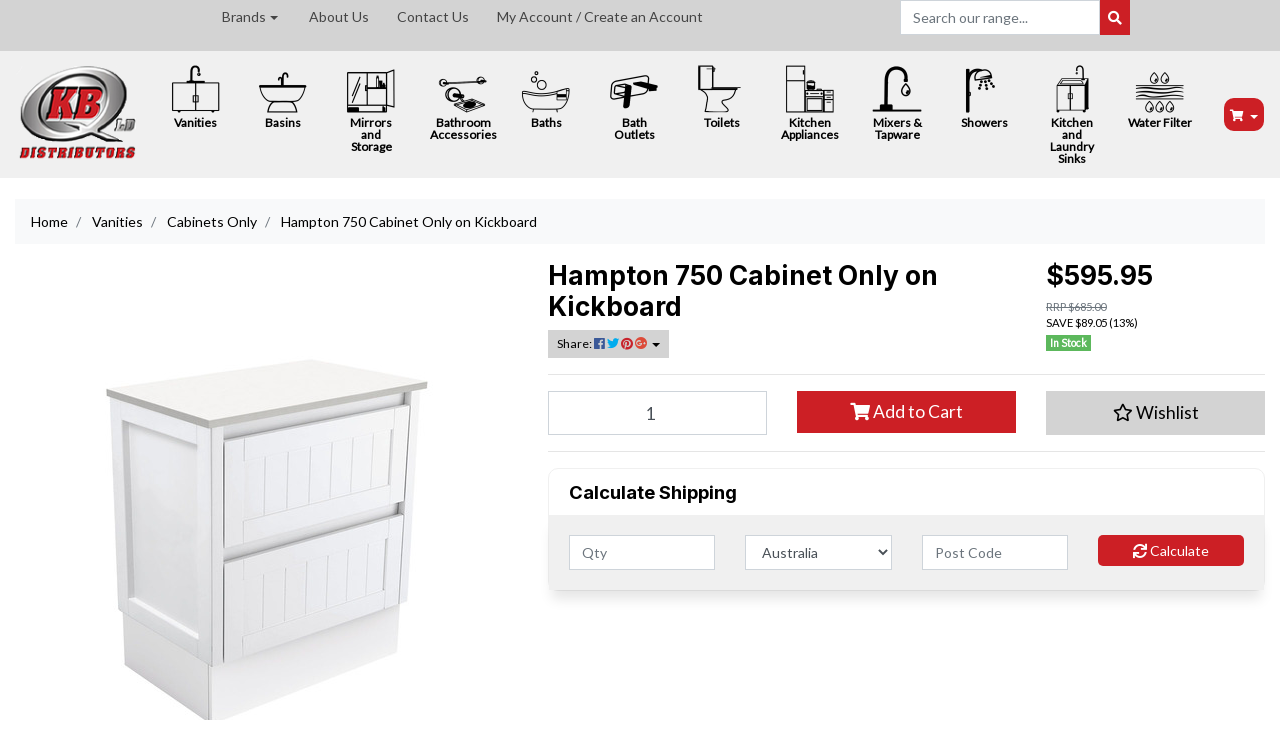

--- FILE ---
content_type: text/html; charset=utf-8
request_url: https://www.qkbdistributors.com.au/hampton-750-cabinet-only-on-kickboard
body_size: 22913
content:
<!DOCTYPE html>
<html lang="en">
<head itemscope itemtype="http://schema.org/WebSite">
	
	
	 <meta charset="utf-8">
    <meta http-equiv="X-UA-Compatible" content="IE=edge">
    <meta name="viewport" content="width=device-width, initial-scale=1">
	
	<meta http-equiv="Content-Type" content="text/html; charset=utf-8"/>
<meta http-equiv="x-ua-compatible" content="ie=edge">
<meta name="keywords" content="Fienza,Hampton 750 Cabinet Only on Kickboard"/>
<meta name="description" content="Shop the Hampton 750 Cabinet Only on Kickboard at QKB Distributors. Check our collection of Hampton style vanity cabinets. Delivery Australia wide available. "/>
<meta name="viewport" content="width=device-width, initial-scale=1, shrink-to-fit=no">
<meta name="csrf-token" content="9add0c82ceaf3d035d2fc10d3cd664950231d00c,a25bb140b604782fc8f071b35d032d22a1544845,1769596968"/>
<meta property="og:image" content="https://www.qkbdistributors.com.au/assets/full/75TK.jpg?20210228121921"/>
<meta property="og:title" content="Hampton 750 Cabinet Only on Kickboard | QKB DISTRIBUTORS"/>
<meta property="og:site_name" content="Queensland Kitchen & Bathroom Distributors"/>
<meta property="og:type" content="product"/>
<meta property="og:url" content="https://www.qkbdistributors.com.au/hampton-750-cabinet-only-on-kickboard"/>
<meta property="og:description" content="Shop the Hampton 750 Cabinet Only on Kickboard at QKB Distributors. Check our collection of Hampton style vanity cabinets. Delivery Australia wide available. "/>
<title itemprop='name'>Hampton 750 Cabinet Only on Kickboard | QKB DISTRIBUTORS</title>
<link rel="canonical" href="https://www.qkbdistributors.com.au/hampton-750-cabinet-only-on-kickboard" itemprop="url"/>
<link rel="shortcut icon" href="/assets/favicon_logo.png?1629361383"/>
<!-- Neto Assets -->
<link rel="dns-prefetch preconnect" href="//assets.netostatic.com">
<link rel="dns-prefetch" href="//use.fontawesome.com">
<link rel="dns-prefetch" href="//google-analytics.com">
<link rel="stylesheet" type="text/css" href="https://use.fontawesome.com/releases/v5.7.2/css/all.css" media="all">
<link rel="stylesheet" type="text/css" href="https://cdn.neto.com.au/assets/neto-cdn/jquery_ui/1.12.1/jquery-ui.min.css" media="all"/>
<!--[if lte IE 8]>
	<script type="text/javascript" src="https://cdn.neto.com.au/assets/neto-cdn/html5shiv/3.7.0/html5shiv.js"></script>
	<script type="text/javascript" src="https://cdn.neto.com.au/assets/neto-cdn/respond.js/1.3.0/respond.min.js"></script>
<![endif]-->
<!-- Begin: Script 92 -->
<script src="https://js.stripe.com/v3/"></script>
<!-- End: Script 92 -->
<!-- Begin: Script 101 -->
<!-- Google Analytics -->
<script>
(function(i,s,o,g,r,a,m){i['GoogleAnalyticsObject']=r;i[r]=i[r]||function(){
(i[r].q=i[r].q||[]).push(arguments)},i[r].l=1*new Date();a=s.createElement(o),
m=s.getElementsByTagName(o)[0];a.async=1;a.src=g;m.parentNode.insertBefore(a,m)
})(window,document,'script','//www.google-analytics.com/analytics.js','ga');
ga('create', 'UA-53328925-1', 'auto');
</script>
<!-- End Google Analytics -->
<!-- End: Script 101 -->


	<link rel="preload" href="/assets/themes/QKBDistributors-02-Jun-2021/css/app.css?1629361383" as="style">
	<link rel="preload" href="/assets/themes/QKBDistributors-02-Jun-2021/css/style.css?1629361383" as="style">
	<link class="theme-selector" rel="stylesheet" href="/assets/themes/QKBDistributors-02-Jun-2021/css/app.css?1629361383" media="all"/>
	<link rel="stylesheet" href="/assets/themes/QKBDistributors-02-Jun-2021/css/style.css?1629361383" media="all"/>

    <link href="/assets/themes/QKBDistributors-02-Jun-2021/css/main.css?1629361383" rel="stylesheet">
	  <!-- MUST INCLUDE THESE 3 FILES -->
    <script src="https://ajax.googleapis.com/ajax/libs/jquery/3.4.1/jquery.min.js"></script>
    <link rel="stylesheet" href="https://cdnjs.cloudflare.com/ajax/libs/OwlCarousel2/2.3.4/assets/owl.carousel.min.css" />
    <script src="https://cdnjs.cloudflare.com/ajax/libs/OwlCarousel2/2.3.4/owl.carousel.min.js"></script>
	<style>
	    html, body { max-width: 100%; overflow-x: hidden; }.
	    
        #home-sl button.owl-next span {
            position: absolute;
            top: 38%;
            font-size: 57px !important;
            background: #b9b4b4;
            width: 49px;
            right: 0px;
            color: white !important;
            line-height: 29px;
            height: 44px;
        }

        #home-sl button.owl-prev span {
            position: absolute;
            top: 38%;
            font-size: 57px !important;
            background: #b9b4b4;
            width: 49px;
            left: 0px;
            color: white !important;
            line-height: 29px;
            height: 44px;
        }

        #home-sl .owl-nav.disabled {
            display: inherit !important;
        }
        .custom-mega-menu{
        	/*position: relative;*/
        }

        .megaMenu {
        	display: none;
        }
        .custom-mega-menu > li .megaMenu {width: 100%; margin-top: 0px;}

        .custom-mega-menu > li .megaMenu ul {
        	display: flex;
        	flex-wrap: wrap;
        	padding-left: 0px; 
        }

        .custom-mega-menu > li .megaMenu ul li {
        	width: 16.6%;
        	display: flex;
        	flex-direction: column;
        	align-items: center;
        	justify-content: start;
        	margin: 15px 0;
        }
        #custom-navbar-details > li .megaMenu ul li img {
        	max-width: 140px !important;
        	max-height: 140px !important;
        	width: 100% !important;
        }
        #custom-navbar-details > li .megaMenu ul li a {
        	font-size: 14px !important;
        }
        #header-cart span {
        	font-size: 12px !important;
        }

        #header-cart .header-cart-new {
        	margin: 0 !important;
        	padding: 0 !important;
        }
        .cart-item {
        	display: flex;
        	align-items: center;
        }

        #header-cart {
        	padding: 5px;
        	margin-left: 20px;
        }
        .navbar-container {
        	align-items: center;
        }
        #header-cart .dropdown-toggle::before,#header-cart .dropdown-toggle::after {
        	color: #fff;
        }
        div#searchToggle {
            display: inline-block;
            float: left;
        }
        #topbar ul {
            width: 70%;
            float: left;
            margin-right: auto !important;
        }
        div#searchToggle input#name_search {
            min-width: 200px;
        }
        div#searchToggle .form-group {
            display: flex;
        }
        div#searchToggle .search-btn-submit {
            background: #cc1f25;
            border: 2px solid #cc1f25;
        }

        div#searchToggle .search-btn-submit i {
            color: #fff;
        }
        .custom-mega-menu > li .megaMenu {
            width: 100vw;
            margin-top: 0px;
        }


        #custom-navbar-details .nav-level-1 .nav-img-link{
            display: none !important;
        }
        @media(min-width:1200px) {
            #home-sl button.owl-prev span {
                left: -61px !important;
            }

            #home-sl button.owl-next span {
                right: -61px !important;
            }
            .homepage_tiles {
                margin-bottom: 20px;
            }

            .homepage_tiles:last-child {
                margin-bottom: 20px;
            }
        }
        @media (min-width: 992px) {
            .nav-level-1 {
                width: calc(100% / 12);
            }
        	.custom-mega-menu > li:hover .megaMenu {
        		display: block;
        	}
            .navbar-expand-lg .navbar-nav .dropdown-menu{
                position: absolute;
                left: 0;
            }
            .custom-mega-menu > .nav-level-1:hover .dropdown-menu {
                display: block;
                width: 200px;
            }
            #custom-navbar-details > .nav-level-1 .dropdown-menu a {
                font-size: 14px !important;
                font-weight: normal !important;
                padding: 6px 10px !important;
                line-height: normal !important;
            }
            .nav-level-1 {
                position: relative;
            }

            #custom-navbar-details .nav-level-1 .dropdown-menu a {
                text-align: left !important;
            }
            .nav-level-1:hover::after {
                position: absolute;
                content: '';
                background: transparent;
                width: 100%;
                height: 40px;
                top: 100px;
                left: 0;
            }
            .nav-level-1:hover::after {
                top: 60px;
            }
        }
        @media (min-width: 768px) {
			#custom-navbar-details img {
				max-width: 55px !important;
				max-height: 53px !important;
				padding-bottom: 3px;
			}

			#custom-navbar-details a {
				padding-left: 15px !important;
				padding-right: 15px !important;
			}
			
			#custom-navbar-details > li:last-child > a {
				padding: 5px 0px !important;
			}
		}
        @media(max-width: 1199px) and (min-width: 992px){
        	#custom-navbar .logo{
        		min-width: 100px !important;
        	}
        	#custom-navbar-details a {
        		padding-left: 5px !important;
        		padding-right: 5px !important;
        		font-size: 10px !important;
        	}
        	.custom-mega-menu > li .megaMenu ul li {
        		width: 20%;
        	}
            .homepage_tiles {
                max-height: 215px;
                overflow: hidden;
                margin-bottom: 10px;
                border-radius: 8px;
            }
        }
        @media(max-width: 991px){
            .navbar-nav .dropdown-menu {
                width: 100%;
                padding: 0;
            }
        	#header-cart {
        		margin-left: 0px;
        		margin-top: 20px;
        	}
        	.navbar-container {
        		display: flex !important;
        		flex-direction: row !important;
        		align-items: center;
        		justify-content: space-between !important;
        		width: 95%;
        	}
        	div#navbarsCategoryMenu {
        		position: absolute;
        		left: 0;
        		right: 0;
        		top: 100%;
        		background: #fff;
        		z-index: 999;
        	}
        	#custom-navbar-details li {
        		flex-basis: 100% !important;
        		align-items: start;
        		flex-direction: column;
        		display: flex;    
        		padding: 10px 0;
        		cursor: pointer;
        	}

        	#custom-navbar-details a {
        		text-align: left !important;
        		display: flex !important;
        		align-items: center;
        	}

        	#custom-navbar-details a img {margin: 0 !important;margin-right: 10px !important;}
        	#custom-navbar-details .megaMenu li {flex-basis: 25% !important;border-bottom: none;margin-bottom: 0;align-items: center;}

        	#custom-navbar-details > li .megaMenu ul li a {
        		font-size: 12px !important;
        		padding: 5px !important;
        	} 

        	#custom-navbar-details .nav-level-1 {
        		position: relative;
        	}

        	#custom-navbar-details .nav-level-1:after {content: '+';position: absolute;right: 20px;top: 22px;font-size: 24px;line-height: normal;transition: all .3s ease;}

        	#custom-navbar-details .nav-level-1.active_menu:after {
        		transform: rotate(45deg);
        	}    
        	#custom-navbar-details .nav-level-1.active_menu {
        		border-bottom: 0px;
        	}   
            .homepage_tiles {
                width: calc( 50% - 7.5px);
                float: left;
                margin-right: 15px;
                margin-top: 20px;
                max-height: unset;
            }

            .homepage_tiles:last-child {
                margin-right: 0px;
            }

            div#searchToggle input#name_search {
                min-width: 200px;
            }

            #topbar ul {
                width: 100%;
            }

            div#searchToggle {
                width: 50%;
                float: none;
                margin: 0 auto;
                display: flex;
            }

            div#searchToggle .search-form {
                width: 100%;
            }
        }
        @media(max-width: 767px){
            .homepage_tiles {
                width: 100%;
                margin: 20px 0 0;
            }
            #custom-navbar-details .nav-level-1:after{
                top: 10px;
            }
            div#searchToggle input#name_search {
                min-width: 200px;
            }

            #topbar ul {
                width: 100%;
                margin-left: 0 !important;
            }

            div#searchToggle {
                width: 100%;
                float: none;
                margin: 0 auto;
                display: flex;
            }

            div#searchToggle .search-form {
                width: 100%;
            }

            #topbar a {
                font-size: 10px;
                padding: 6px;
            }
        }
		
    </style>
 
	
    
</head>

<body id="n_product" class="n_QKBDistributors-02-Jun-2021">
<a href="#main-content" class="sr-only sr-only-focusable">Skip to main content</a>
    <!-- Topbar -->
    <!--             
	<section id="topbar">
					<div class="container-fluid justify-content-center">
						<div class="row">
							<div class="col-md-12">
								<ul class="list-inline text-center"><li class="list-inline-item">
										<a href="/about-us/">About Us
										   </a>
									</li><li class="list-inline-item">
										<a href="/form/contact-us/">Contact Us
										   </a>
									</li><li class="list-inline-item">
										<a href="https://qkb-distributors.neto.com.au/_myacct/login">My Account / Create an Account
										   </a>
									</li>-->
									
							<section id="topbar">
					<div class="container-fluid justify-content-center">
						<div class="row">
							<div class="col-md-12">	
							<ul class="list-inline text-center">
							    
							    	<li class="list-inline list-inline-item">
                                            <a href="#" class="nav-link dropdown-toggle" role="button" data-toggle="dropdown" aria-haspopup="true" aria-expanded="false">Brands</a>
                                            <ul class="dropdown-menu"><li><a href="https://www.qkbdistributors.com.au/arto" class="dropdown-item">Arto</a></li><li><a href="https://www.qkbdistributors.com.au/brand/brasshards/" class="dropdown-item">BRASSHARDS</a></li><li><a href="https://www.qkbdistributors.com.au/brand/di-lusso-appliances/" class="dropdown-item">Di Lusso Appliances</a></li><li><a href="https://www.qkbdistributors.com.au/brand/dilusso/" class="dropdown-item">DiLusso</a></li><li><a href="https://www.qkbdistributors.com.au/fienza" class="dropdown-item">Fienza</a></li><li><a href="https://www.qkbdistributors.com.au/brand/nover-platinum-appliances/~-122" class="dropdown-item">Nover | Platinum Appliances</a></li><li><a href="https://www.qkbdistributors.com.au/puretec" class="dropdown-item">Puretec</a></li><li><a href="/brands" class="dropdown-item">View All...</a></li>
                                    
                                            </ul>
                                        </li>
								
									<li class="list-inline list-inline-item"><a href="/about-us/" class="dropdown-item">About Us</a></li><li class="list-inline list-inline-item"><a href="/form/contact-us/" class="dropdown-item">Contact Us</a></li><li class="list-inline list-inline-item"><a href="https://qkb-distributors.neto.com.au/_myacct/login" class="dropdown-item">My Account / Create an Account</a></li>
                				</ul>
                                <div id="searchToggle" class="" aria-expanded="true">
                                    <form class="search-form" name="productsearch" method="get" action="/">
                                        <div class="form-group">
                                            <input type="hidden" name="rf" value="kw">
                                            <input class="form-control input-lg search-bar ajax_search" id="name_search" autocomplete="off" name="kw" value="" placeholder="Search our range..." type="search">
                                            <button type="submit" value="Search" class="search-btn-submit"><i class="fa fa-search"></i></button>
                                        </div>
                                    </form>
                                </div>
							</div>
						</div>

					</div>
				</section>
				<nav class="navbar navbar-expand-lg navbar-light bg-light" id="custom-navbar" data-toggle="affix">

   <div class="navbar-container mx-auto d-sm-flex d-block flex-sm-nowrap">
        <a class="navbar-brand d-block" href="https://www.qkbdistributors.com.au">
		<img class="img-fluid logo" src="/assets/website_logo.png?1629361383" alt="QKB Distributors logo"/>
		</a>
		<div class="collapse navbar-collapse text-center collapse-first" id="navbarsCategoryMenu">

			
			<ul class="navbar-nav mx-auto custom-mega-menu" id="custom-navbar-details"><li class="nav-item nav-level-1 hierarchy-108">

					<a href="https://www.qkbdistributors.com.au/vanities" class="nav-link">
						<img src="/assets/webshop/cms/08/108.png?1608493187" class="img-fluid nav-img"/>
					Vanities</a>
                    <ul class="dropdown-menu">
                        <li> 
					<a href="https://www.qkbdistributors.com.au/vanities/adp/" class="nav-img-link">
						<img src="/assets/webshop/cms/22/222-1.png?1611532408" class="img-fluid nav-img" />
					</a>
					<a href="https://www.qkbdistributors.com.au/vanities/adp/" class="nav-link">ADP</a>
				</li><li> 
					<a href="https://www.qkbdistributors.com.au/vanities/arto-cabinets/" class="nav-img-link">
						<img src="/assets/webshop/cms/62/162-1.png?1611534527" class="img-fluid nav-img" />
					</a>
					<a href="https://www.qkbdistributors.com.au/vanities/arto-cabinets/" class="nav-link">ARTO Cabinets</a>
				</li><li> 
					<a href="https://www.qkbdistributors.com.au/vanities/cabinets-on-legs/" class="nav-img-link">
						<img src="/assets/webshop/cms/60/160-1.jpg?1611534872" class="img-fluid nav-img" />
					</a>
					<a href="https://www.qkbdistributors.com.au/vanities/cabinets-on-legs/" class="nav-link">Cabinets On Legs</a>
				</li><li> 
					<a href="https://www.qkbdistributors.com.au/vanities/cabinets-only" class="nav-img-link">
						<img src="/assets/webshop/cms/94/194-1.png?1611536962" class="img-fluid nav-img" />
					</a>
					<a href="https://www.qkbdistributors.com.au/vanities/cabinets-only" class="nav-link">Cabinets Only</a>
				</li><li> 
					<a href="https://www.qkbdistributors.com.au/vanities/egr-decor/" class="nav-img-link">
						<img src="/assets/webshop/cms/23/223-1.jpg?1611547549" class="img-fluid nav-img" />
					</a>
					<a href="https://www.qkbdistributors.com.au/vanities/egr-decor/" class="nav-link">Corner Vanities</a>
				</li><li> 
					<a href="https://www.qkbdistributors.com.au/amato-vanities/" class="nav-img-link">
						<img src="/assets/webshop/cms/95/195-1.jpg?1611532666" class="img-fluid nav-img" />
					</a>
					<a href="https://www.qkbdistributors.com.au/amato-vanities/" class="nav-link">Fienza - Amato Vanities</a>
				</li><li> 
					<a href="https://www.qkbdistributors.com.au/vanities/fingerpull-wall-hung-kick/" class="nav-img-link">
						<img src="/assets/webshop/cms/37/137-1.jpg?1611535320" class="img-fluid nav-img" />
					</a>
					<a href="https://www.qkbdistributors.com.au/vanities/fingerpull-wall-hung-kick/" class="nav-link">FingerPull-Wall Hung</a>
				</li><li> 
					<a href="https://www.qkbdistributors.com.au/vanities/castono/" class="nav-img-link">
						<img src="/assets/webshop/cms/19/219-1.jpg?1611547440" class="img-fluid nav-img" />
					</a>
					<a href="https://www.qkbdistributors.com.au/vanities/castono/" class="nav-link">Hampton Range</a>
				</li><li> 
					<a href="https://www.qkbdistributors.com.au/vanities/qkb/" class="nav-img-link">
						<img src="/assets/webshop/cms/21/221-1.png?1611537170" class="img-fluid nav-img" />
					</a>
					<a href="https://www.qkbdistributors.com.au/vanities/qkb/" class="nav-link">QKB -New Range Coming Soom</a>
				</li><li> 
					<a href="https://www.qkbdistributors.com.au/vanities/vanity-tops/" class="nav-img-link">
						<img src="/assets/webshop/cms/12/212-1.jpg?1611546382" class="img-fluid nav-img" />
					</a>
					<a href="https://www.qkbdistributors.com.au/vanities/vanity-tops/" class="nav-link">Select your Vanity Top</a>
				</li><li> 
					<a href="https://www.qkbdistributors.com.au/vanities/space-saving-cabinets/" class="nav-img-link">
						<img src="/assets/webshop/cms/61/161-1.jpg?1611545004" class="img-fluid nav-img" />
					</a>
					<a href="https://www.qkbdistributors.com.au/vanities/space-saving-cabinets/" class="nav-link">Space Saving Cabinets</a>
				</li><li> 
					<a href="https://www.qkbdistributors.com.au/vanities/timberline/" class="nav-img-link">
						<img src="/assets/webshop/cms/20/220-1.jpg?1611545447" class="img-fluid nav-img" />
					</a>
					<a href="https://www.qkbdistributors.com.au/vanities/timberline/" class="nav-link">Timberline</a>
				</li><li> 
					<a href="https://www.qkbdistributors.com.au/vanities/handle-vanities/" class="nav-img-link">
						<img src="/assets/webshop/cms/59/159-1.png?1611571599" class="img-fluid nav-img" />
					</a>
					<a href="https://www.qkbdistributors.com.au/vanities/handle-vanities/" class="nav-link">Vanity Parts & Accessories</a>
				</li>
                    </ul>
				</li>
				<li class="nav-item nav-level-1 hierarchy-152">

					<a href="https://www.qkbdistributors.com.au/basins/" class="nav-link">
						<img src="/assets/webshop/cms/52/152.png?1608493135" class="img-fluid nav-img"/>
					Basins</a>
                    <ul class="dropdown-menu">
                        <li> 
					<a href="https://www.qkbdistributors.com.au/basins/above-counter-basin/" class="nav-img-link">
						<img src="/assets/webshop/cms/66/166-1.jpg?1607986403" class="img-fluid nav-img" />
					</a>
					<a href="https://www.qkbdistributors.com.au/basins/above-counter-basin/" class="nav-link">Above Counter Basin</a>
				</li><li> 
					<a href="https://www.qkbdistributors.com.au/basins/inset-drop-in-basins/" class="nav-img-link">
						<img src="/assets/webshop/cms/67/167-1.jpg?1607988885" class="img-fluid nav-img" />
					</a>
					<a href="https://www.qkbdistributors.com.au/basins/inset-drop-in-basins/" class="nav-link">Inset & Drop-In Basins</a>
				</li><li> 
					<a href="https://www.qkbdistributors.com.au/basins/one-piece-basin-tops/" class="nav-img-link">
						<img src="/assets/webshop/cms/68/168-1.jpg?1607989616" class="img-fluid nav-img" />
					</a>
					<a href="https://www.qkbdistributors.com.au/basins/one-piece-basin-tops/" class="nav-link">One Piece Basin Tops</a>
				</li><li> 
					<a href="https://www.qkbdistributors.com.au/basins/pedestal-basins/" class="nav-img-link">
						<img src="/assets/webshop/cms/69/169-1.jpg?1607989841" class="img-fluid nav-img" />
					</a>
					<a href="https://www.qkbdistributors.com.au/basins/pedestal-basins/" class="nav-link">Pedestal Basins</a>
				</li><li> 
					<a href="https://www.qkbdistributors.com.au/basins/semi-recessed-basins/" class="nav-img-link">
						<img src="/assets/webshop/cms/70/170-1.jpg?1607989925" class="img-fluid nav-img" />
					</a>
					<a href="https://www.qkbdistributors.com.au/basins/semi-recessed-basins/" class="nav-link">Semi-Recessed Basins</a>
				</li><li> 
					<a href="https://www.qkbdistributors.com.au/basins/under-counter-basins/" class="nav-img-link">
						<img src="/assets/webshop/cms/71/171-1.jpg?1607990070" class="img-fluid nav-img" />
					</a>
					<a href="https://www.qkbdistributors.com.au/basins/under-counter-basins/" class="nav-link">Under Counter Basins</a>
				</li><li> 
					<a href="https://www.qkbdistributors.com.au/basins/wall-mounted-basins/" class="nav-img-link">
						<img src="/assets/webshop/cms/72/172-1.jpg?1607990152" class="img-fluid nav-img" />
					</a>
					<a href="https://www.qkbdistributors.com.au/basins/wall-mounted-basins/" class="nav-link">Wall Mounted Basins</a>
				</li><li> 
					<a href="https://www.qkbdistributors.com.au/basins/wheelchair-ambulant-basins/" class="nav-img-link">
						<img src="/assets/webshop/cms/73/173-1.jpg?1607990208" class="img-fluid nav-img" />
					</a>
					<a href="https://www.qkbdistributors.com.au/basins/wheelchair-ambulant-basins/" class="nav-link">Wheelchair & Ambulant Basins</a>
				</li>
                    </ul>
				</li>
				<li class="nav-item nav-level-1 hierarchy-204">

					<a href="https://www.qkbdistributors.com.au/mirrors-storage/" class="nav-link">
						<img src="/assets/webshop/cms/04/204.png?1608863263" class="img-fluid nav-img"/>
					Mirrors and Storage</a>
                    <ul class="dropdown-menu">
                        <li> 
					<a href="https://www.qkbdistributors.com.au/mirrors-and-storage/led-mirrors/" class="nav-img-link">
						<img src="/assets/webshop/cms/24/224-1.jpg?1611551167" class="img-fluid nav-img" />
					</a>
					<a href="https://www.qkbdistributors.com.au/mirrors-and-storage/led-mirrors/" class="nav-link">Led mirrors</a>
				</li><li> 
					<a href="https://www.qkbdistributors.com.au/mirrors-and-storage/metal-mirror-cabinets/" class="nav-img-link">
						<img src="/assets/webshop/cms/26/226-1.jpg?1611551647" class="img-fluid nav-img" />
					</a>
					<a href="https://www.qkbdistributors.com.au/mirrors-and-storage/metal-mirror-cabinets/" class="nav-link">Metal mirror cabinets</a>
				</li><li> 
					<a href="https://www.qkbdistributors.com.au/mirrors-and-storage/mirror-cabinets-with-shelves/" class="nav-img-link">
						<img src="/assets/webshop/cms/25/225-1.jpg?1611552901" class="img-fluid nav-img" />
					</a>
					<a href="https://www.qkbdistributors.com.au/mirrors-and-storage/mirror-cabinets-with-shelves/" class="nav-link">Mirror cabinets with shelves</a>
				</li><li> 
					<a href="https://www.qkbdistributors.com.au/mirrors-and-storage/shaving-mirrors/" class="nav-img-link">
						<img src="/assets/webshop/cms/83/183-1.jpg?1611553022" class="img-fluid nav-img" />
					</a>
					<a href="https://www.qkbdistributors.com.au/mirrors-and-storage/shaving-mirrors/" class="nav-link">Shaving Mirrors</a>
				</li><li> 
					<a href="https://www.qkbdistributors.com.au/mirrors-storage/storage-cabinets/" class="nav-img-link">
						<img src="/assets/webshop/cms/88/188-1.jpg?1611554112" class="img-fluid nav-img" />
					</a>
					<a href="https://www.qkbdistributors.com.au/mirrors-storage/storage-cabinets/" class="nav-link">Storage Cabinets</a>
				</li><li> 
					<a href="https://www.qkbdistributors.com.au/mirrors-and-storage/wall-mirrors/" class="nav-img-link">
						<img src="/assets/webshop/cms/27/227-1.jpg?1611551435" class="img-fluid nav-img" />
					</a>
					<a href="https://www.qkbdistributors.com.au/mirrors-and-storage/wall-mirrors/" class="nav-link">Wall mirrors</a>
				</li>
                    </ul>
				</li>
				<li class="nav-item nav-level-1 hierarchy-151">

					<a href="https://www.qkbdistributors.com.au/bathroom-accessories/" class="nav-link">
						<img src="/assets/webshop/cms/51/151.png?1608493465" class="img-fluid nav-img"/>
					Bathroom Accessories</a>
                    <ul class="dropdown-menu">
                        <li> 
					<a href="https://www.qkbdistributors.com.au/bathroom-accessories/grab-rails-aged-care-products/" class="nav-img-link">
						<img src="/assets/webshop/cms/84/184-1.jpg?1611289947" class="img-fluid nav-img" />
					</a>
					<a href="https://www.qkbdistributors.com.au/bathroom-accessories/grab-rails-aged-care-products/" class="nav-link">ARTO - Ladders, Racks and Baskets </a>
				</li><li> 
					<a href="https://www.qkbdistributors.com.au/accessories/spare-parts/" class="nav-img-link">
						<img src="/assets/webshop/cms/52/252-1.png?1611290814" class="img-fluid nav-img" />
					</a>
					<a href="https://www.qkbdistributors.com.au/accessories/spare-parts/" class="nav-link">ARTO - Series</a>
				</li><li> 
					<a href="https://www.qkbdistributors.com.au/soap-tumbler-holders/" class="nav-img-link">
						<img src="/assets/webshop/cms/49/249-1.jpg?1611287791" class="img-fluid nav-img" />
					</a>
					<a href="https://www.qkbdistributors.com.au/soap-tumbler-holders/" class="nav-link">ARTO - Stainless Steal & Colour Range</a>
				</li><li> 
					<a href="https://www.qkbdistributors.com.au/accessories/robe-hooks/" class="nav-img-link">
						<img src="/assets/webshop/cms/48/248-1.png?1611291275" class="img-fluid nav-img" />
					</a>
					<a href="https://www.qkbdistributors.com.au/accessories/robe-hooks/" class="nav-link">Black Accessories</a>
				</li><li> 
					<a href="https://www.qkbdistributors.com.au/accessories/care-accessories/" class="nav-img-link">
						<img src="/assets/webshop/cms/51/251-1.jpg?1611285572" class="img-fluid nav-img" />
					</a>
					<a href="https://www.qkbdistributors.com.au/accessories/care-accessories/" class="nav-link">Care Accessories</a>
				</li><li> 
					<a href="https://www.qkbdistributors.com.au/accessories/towel-accessories/" class="nav-img-link">
						<img src="/assets/webshop/cms/45/245-1.jpg?1611291679" class="img-fluid nav-img" />
					</a>
					<a href="https://www.qkbdistributors.com.au/accessories/towel-accessories/" class="nav-link">Fienza - KAYA Range</a>
				</li><li> 
					<a href="https://www.qkbdistributors.com.au/accessories/general-accessories/" class="nav-img-link">
						<img src="/assets/webshop/cms/50/250-1.jpg?1611288183" class="img-fluid nav-img" />
					</a>
					<a href="https://www.qkbdistributors.com.au/accessories/general-accessories/" class="nav-link">General Accessories</a>
				</li><li> 
					<a href="https://www.qkbdistributors.com.au/bathroom-accessories/fienza-robe-hooks-clusters/" class="nav-img-link">
						<img src="/assets/webshop/cms/82/182-1.jpg?1611287061" class="img-fluid nav-img" />
					</a>
					<a href="https://www.qkbdistributors.com.au/bathroom-accessories/fienza-robe-hooks-clusters/" class="nav-link">Robe Hooks & Clusters</a>
				</li><li> 
					<a href="https://www.qkbdistributors.com.au/accessories/shelving-accessories/" class="nav-img-link">
						<img src="/assets/webshop/cms/47/247-1.jpg?1611288048" class="img-fluid nav-img" />
					</a>
					<a href="https://www.qkbdistributors.com.au/accessories/shelving-accessories/" class="nav-link">Shaving Mirrors</a>
				</li><li> 
					<a href="https://www.qkbdistributors.com.au/accessories/toilet-accessories/" class="nav-img-link">
						<img src="/assets/webshop/cms/46/246-1.jpg?1611288660" class="img-fluid nav-img" />
					</a>
					<a href="https://www.qkbdistributors.com.au/accessories/toilet-accessories/" class="nav-link">Shower & Shelving Accesories</a>
				</li><li> 
					<a href="https://www.qkbdistributors.com.au/bathroom-accessories/fienza-soap-tumbler-holders/" class="nav-img-link">
						<img src="/assets/webshop/cms/76/176-1.jpg?1611285730" class="img-fluid nav-img" />
					</a>
					<a href="https://www.qkbdistributors.com.au/bathroom-accessories/fienza-soap-tumbler-holders/" class="nav-link">Soap & Tumbler Holders</a>
				</li><li> 
					<a href="https://www.qkbdistributors.com.au/bathroom-accessories/fienza-toilet-accessories/" class="nav-img-link">
						<img src="/assets/webshop/cms/75/175-1.jpg?1611286578" class="img-fluid nav-img" />
					</a>
					<a href="https://www.qkbdistributors.com.au/bathroom-accessories/fienza-toilet-accessories/" class="nav-link">Toilet Accessories</a>
				</li><li> 
					<a href="https://www.qkbdistributors.com.au/bathroom-accessories/fienza-towel-rails-holders/" class="nav-img-link">
						<img src="/assets/webshop/cms/74/174-1.jpg?1611286800" class="img-fluid nav-img" />
					</a>
					<a href="https://www.qkbdistributors.com.au/bathroom-accessories/fienza-towel-rails-holders/" class="nav-link">Towel Rails & Holders</a>
				</li>
                    </ul>
				</li>
				<li class="nav-item nav-level-1 hierarchy-139">

					<a href="https://www.qkbdistributors.com.au/baths/" class="nav-link">
						<img src="/assets/webshop/cms/39/139.png?1608493280" class="img-fluid nav-img"/>
					Baths</a>
                    <ul class="dropdown-menu">
                        <li> 
					<a href="https://www.qkbdistributors.com.au/baths/acrylic/" class="nav-img-link">
						<img src="/assets/webshop/cms/28/228-1.jpg?1611209446" class="img-fluid nav-img" />
					</a>
					<a href="https://www.qkbdistributors.com.au/baths/acrylic/" class="nav-link">Acrylic</a>
				</li><li> 
					<a href="https://www.qkbdistributors.com.au/baths/back-to-wall/" class="nav-img-link">
						<img src="/assets/webshop/cms/31/231-1.jpg?1611208674" class="img-fluid nav-img" />
					</a>
					<a href="https://www.qkbdistributors.com.au/baths/back-to-wall/" class="nav-link">Back to Wall & Corner Baths</a>
				</li><li> 
					<a href="https://www.qkbdistributors.com.au/baths/cast-stone/" class="nav-img-link">
						<img src="/assets/webshop/cms/29/229-1.jpg?1611209561" class="img-fluid nav-img" />
					</a>
					<a href="https://www.qkbdistributors.com.au/baths/cast-stone/" class="nav-link">Cast Stone</a>
				</li><li> 
					<a href="https://www.qkbdistributors.com.au/baths/corner-baths/" class="nav-img-link">
						<img src="/assets/webshop/cms/32/232-1.jpg?1611208992" class="img-fluid nav-img" />
					</a>
					<a href="https://www.qkbdistributors.com.au/baths/corner-baths/" class="nav-link">Resin Stone Baths</a>
				</li>
                    </ul>
				</li>
				<li class="nav-item nav-level-1 hierarchy-203">

					<a href="https://www.qkbdistributors.com.au/bath-outlets" class="nav-link">
						<img src="/assets/webshop/cms/03/203.png?1610300005" class="img-fluid nav-img"/>
					Bath Outlets</a>
                    <ul class="dropdown-menu">
                        <li> 
					<a href="https://www.qkbdistributors.com.au/bath-outlets/bath-mixers" class="nav-img-link">
						<img src="/assets/webshop/cms/53/153-1.jpg?1611301545" class="img-fluid nav-img" />
					</a>
					<a href="https://www.qkbdistributors.com.au/bath-outlets/bath-mixers" class="nav-link">Bath Mixers</a>
				</li><li> 
					<a href="https://www.qkbdistributors.com.au/bath-outlets/fixed-position/" class="nav-img-link">
						<img src="/assets/webshop/cms/33/233-1.jpg?1611204879" class="img-fluid nav-img" />
					</a>
					<a href="https://www.qkbdistributors.com.au/bath-outlets/fixed-position/" class="nav-link">Fixed position</a>
				</li><li> 
					<a href="https://www.qkbdistributors.com.au/bath-outlets/floor-mounted" class="nav-img-link">
						<img src="/assets/webshop/cms/54/154-1.png?1611205140" class="img-fluid nav-img" />
					</a>
					<a href="https://www.qkbdistributors.com.au/bath-outlets/floor-mounted" class="nav-link">Floor Mounted Bath Mixers</a>
				</li><li> 
					<a href="https://www.qkbdistributors.com.au/bath-outlets/hob-mounted/" class="nav-img-link">
						<img src="/assets/webshop/cms/37/237-1.jpg?1611205459" class="img-fluid nav-img" />
					</a>
					<a href="https://www.qkbdistributors.com.au/bath-outlets/hob-mounted/" class="nav-link">Hob/Floor mounted Spouts</a>
				</li><li> 
					<a href="https://www.qkbdistributors.com.au/bath-outlets/swivel-function/" class="nav-img-link">
						<img src="/assets/webshop/cms/34/234-1.jpg?1611204254" class="img-fluid nav-img" />
					</a>
					<a href="https://www.qkbdistributors.com.au/bath-outlets/swivel-function/" class="nav-link">Swivel function</a>
				</li><li> 
					<a href="https://www.qkbdistributors.com.au/bath-outlets/wall-mixers-with-spouts/" class="nav-img-link">
						<img src="/assets/webshop/cms/36/236-1.jpg?1611301579" class="img-fluid nav-img" />
					</a>
					<a href="https://www.qkbdistributors.com.au/bath-outlets/wall-mixers-with-spouts/" class="nav-link">Wall mixers with spouts</a>
				</li><li> 
					<a href="https://www.qkbdistributors.com.au/bath-outlets/waterfall-style/" class="nav-img-link">
						<img src="/assets/webshop/cms/35/235-1.jpg?1611205966" class="img-fluid nav-img" />
					</a>
					<a href="https://www.qkbdistributors.com.au/bath-outlets/waterfall-style/" class="nav-link">Waterfall style</a>
				</li>
                    </ul>
				</li>
				<li class="nav-item nav-level-1 hierarchy-135">

					<a href="https://www.qkbdistributors.com.au/toilets/" class="nav-link">
						<img src="/assets/webshop/cms/35/135.png?1608494683" class="img-fluid nav-img"/>
					Toilets</a>
                    <ul class="dropdown-menu">
                        <li> 
					<a href="https://www.qkbdistributors.com.au/toilets/adjustable-link/" class="nav-img-link">
						<img src="/assets/webshop/cms/67/267-1.png?1611294856" class="img-fluid nav-img" />
					</a>
					<a href="https://www.qkbdistributors.com.au/toilets/adjustable-link/" class="nav-link">Adjustable link</a>
				</li><li> 
					<a href="https://www.qkbdistributors.com.au/toilets/back-to-wall/" class="nav-img-link">
						<img src="/assets/webshop/cms/65/265-1.jpg?1611294421" class="img-fluid nav-img" />
					</a>
					<a href="https://www.qkbdistributors.com.au/toilets/back-to-wall/" class="nav-link">Back to wall</a>
				</li><li> 
					<a href="https://www.qkbdistributors.com.au/toilets/care-assist/" class="nav-img-link">
						<img src="/assets/webshop/cms/70/270-1.jpg?1611302234" class="img-fluid nav-img" />
					</a>
					<a href="https://www.qkbdistributors.com.au/toilets/care-assist/" class="nav-link">Care Assist</a>
				</li><li> 
					<a href="https://www.qkbdistributors.com.au/toilets/close-coupled/" class="nav-img-link">
						<img src="/assets/webshop/cms/66/266-1.jpg?1611294882" class="img-fluid nav-img" />
					</a>
					<a href="https://www.qkbdistributors.com.au/toilets/close-coupled/" class="nav-link">Close Coupled</a>
				</li><li> 
					<a href="https://www.qkbdistributors.com.au/toilets/flush-plates-cisterns/" class="nav-img-link">
						<img src="/assets/webshop/cms/71/271-1.jpg?1611295257" class="img-fluid nav-img" />
					</a>
					<a href="https://www.qkbdistributors.com.au/toilets/flush-plates-cisterns/" class="nav-link">Flush Plates & cisterns</a>
				</li><li> 
					<a href="https://www.qkbdistributors.com.au/toilets/junior-suities/" class="nav-img-link">
						<img src="/assets/webshop/cms/69/269-1.png?1611295179" class="img-fluid nav-img" />
					</a>
					<a href="https://www.qkbdistributors.com.au/toilets/junior-suities/" class="nav-link">Junior Suities</a>
				</li><li> 
					<a href="https://www.qkbdistributors.com.au/toilets/nano-glaze-hygienic-finish/" class="nav-img-link">
						<img src="/assets/webshop/cms/63/263-1.png?1611294090" class="img-fluid nav-img" />
					</a>
					<a href="https://www.qkbdistributors.com.au/toilets/nano-glaze-hygienic-finish/" class="nav-link">Nano-Glaze Hygienic Finish</a>
				</li><li> 
					<a href="https://www.qkbdistributors.com.au/toilets/rimless-hygienic-designs/" class="nav-img-link">
						<img src="/assets/webshop/cms/64/264-1.png?1611294158" class="img-fluid nav-img" />
					</a>
					<a href="https://www.qkbdistributors.com.au/toilets/rimless-hygienic-designs/" class="nav-link">Rimless Hygienic Designs</a>
				</li><li> 
					<a href="https://www.qkbdistributors.com.au/toilets/urinals/" class="nav-img-link">
						<img src="/assets/webshop/cms/72/272-1.jpg?1611295824" class="img-fluid nav-img" />
					</a>
					<a href="https://www.qkbdistributors.com.au/toilets/urinals/" class="nav-link">Urinals</a>
				</li><li> 
					<a href="https://www.qkbdistributors.com.au/toilets/wall-hung-wall-faced/" class="nav-img-link">
						<img src="/assets/webshop/cms/68/268-1.jpg?1611295337" class="img-fluid nav-img" />
					</a>
					<a href="https://www.qkbdistributors.com.au/toilets/wall-hung-wall-faced/" class="nav-link">Wall-Hung & Wall-Faced</a>
				</li>
                    </ul>
				</li>
				<li class="nav-item nav-level-1 hierarchy-143">

					<a href="https://www.qkbdistributors.com.au/kitchen-appliances/" class="nav-link">
						<img src="/assets/webshop/cms/43/143.png?1608494388" class="img-fluid nav-img"/>
					Kitchen Appliances</a>
                    <ul class="dropdown-menu">
                        <li> 
					<a href="https://www.qkbdistributors.com.au/kitchen-appliances/built-in-ovens/" class="nav-img-link">
						<img src="/assets/webshop/cms/44/144-1.png?1611297599" class="img-fluid nav-img" />
					</a>
					<a href="https://www.qkbdistributors.com.au/kitchen-appliances/built-in-ovens/" class="nav-link">Built-In Ovens</a>
				</li><li> 
					<a href="https://www.qkbdistributors.com.au/kitchen-appliances/cooktops/" class="nav-img-link">
						<img src="/assets/webshop/cms/46/146-1.png?1611298875" class="img-fluid nav-img" />
					</a>
					<a href="https://www.qkbdistributors.com.au/kitchen-appliances/cooktops/" class="nav-link">Cooktops</a>
				</li><li> 
					<a href="https://www.qkbdistributors.com.au/kitchen-appliances/dishwashers/" class="nav-img-link">
						<img src="/assets/webshop/cms/49/149-1.jpg?1611300241" class="img-fluid nav-img" />
					</a>
					<a href="https://www.qkbdistributors.com.au/kitchen-appliances/dishwashers/" class="nav-link">Dishwashers</a>
				</li><li> 
					<a href="https://www.qkbdistributors.com.au/kitchen-appliances/freestanding-ovens/" class="nav-img-link">
						<img src="/assets/webshop/cms/45/145-1.png?1611298940" class="img-fluid nav-img" />
					</a>
					<a href="https://www.qkbdistributors.com.au/kitchen-appliances/freestanding-ovens/" class="nav-link">Freestanding Ovens</a>
				</li><li> 
					<a href="https://www.qkbdistributors.com.au/kitchen-appliances/microwaves/" class="nav-img-link">
						<img src="/assets/webshop/cms/38/238-1.png?1611297405" class="img-fluid nav-img" />
					</a>
					<a href="https://www.qkbdistributors.com.au/kitchen-appliances/microwaves/" class="nav-link">Microwaves & Warming drawers</a>
				</li><li> 
					<a href="https://www.qkbdistributors.com.au/kitchen-appliances/rangehoods/" class="nav-img-link">
						<img src="/assets/webshop/cms/48/148-1.png?1611298710" class="img-fluid nav-img" />
					</a>
					<a href="https://www.qkbdistributors.com.au/kitchen-appliances/rangehoods/" class="nav-link">Rangehoods</a>
				</li><li> 
					<a href="https://www.qkbdistributors.com.au/kitchen-appliances/steam-ovens/" class="nav-img-link">
						<img src="/assets/webshop/cms/47/147-1.png?1611300009" class="img-fluid nav-img" />
					</a>
					<a href="https://www.qkbdistributors.com.au/kitchen-appliances/steam-ovens/" class="nav-link">Steam Ovens</a>
				</li>
                    </ul>
				</li>
				<li class="nav-item nav-level-1 hierarchy-140">

					<a href="https://www.qkbdistributors.com.au/mixers-tapware/" class="nav-link">
						<img src="/assets/webshop/cms/40/140.png?1608865543" class="img-fluid nav-img"/>
					Mixers & Tapware</a>
                    <ul class="dropdown-menu">
                        <li> 
					<a href="https://www.qkbdistributors.com.au/mixers-tapware/basin-mixers/" class="nav-img-link">
						<img src="/assets/webshop/cms/41/141-1.jpg?1611555140" class="img-fluid nav-img" />
					</a>
					<a href="https://www.qkbdistributors.com.au/mixers-tapware/basin-mixers/" class="nav-link">Basin Mixers</a>
				</li><li> 
					<a href="https://www.qkbdistributors.com.au/mixers-tapware/wall-mixers-diverters/" class="nav-img-link">
						<img src="/assets/webshop/cms/56/156-1.jpg?1613469823" class="img-fluid nav-img" />
					</a>
					<a href="https://www.qkbdistributors.com.au/mixers-tapware/wall-mixers-diverters/" class="nav-link">Bath/ Wall Mixers and Diverters</a>
				</li><li> 
					<a href="https://www.qkbdistributors.com.au/mixers-tapware/kitchen-mixers/" class="nav-img-link">
						<img src="/assets/webshop/cms/57/157-1.jpg?1611555264" class="img-fluid nav-img" />
					</a>
					<a href="https://www.qkbdistributors.com.au/mixers-tapware/kitchen-mixers/" class="nav-link">Kitchen & Laundry Mixers</a>
				</li><li> 
					<a href="https://www.qkbdistributors.com.au/mixers-tapware/shower-mixers/" class="nav-img-link">
						<img src="/assets/webshop/cms/55/155-1.jpg?1613019767" class="img-fluid nav-img" />
					</a>
					<a href="https://www.qkbdistributors.com.au/mixers-tapware/shower-mixers/" class="nav-link">Veggie Spray Mixers</a>
				</li><li> 
					<a href="https://www.qkbdistributors.com.au/mixers-tapware/stainless-steel-mixers/" class="nav-img-link">
						<img src="/assets/webshop/cms/39/239-1.jpg?1613019806" class="img-fluid nav-img" />
					</a>
					<a href="https://www.qkbdistributors.com.au/mixers-tapware/stainless-steel-mixers/" class="nav-link">Stainless steel mixers</a>
				</li><li> 
					<a href="https://www.qkbdistributors.com.au/mixers-tapware/tapware/" class="nav-img-link">
						<img src="/assets/webshop/cms/58/158-1.png?1611557769" class="img-fluid nav-img" />
					</a>
					<a href="https://www.qkbdistributors.com.au/mixers-tapware/tapware/" class="nav-link">Coloured Tapware</a>
				</li><li> 
					<a href="https://www.qkbdistributors.com.au/mixers-tapware/care-assist-mixers-tapware/" class="nav-img-link">
						<img src="/assets/webshop/cms/88/288-1.jpg?1613044000" class="img-fluid nav-img" />
					</a>
					<a href="https://www.qkbdistributors.com.au/mixers-tapware/care-assist-mixers-tapware/" class="nav-link">Care Assist Mixers & Tapware</a>
				</li><li> 
					<a href="https://www.qkbdistributors.com.au/mixers-tapware/wall-hob-top-assemblies/" class="nav-img-link">
						<img src="/assets/webshop/cms/89/289-1.jpg?1613476371" class="img-fluid nav-img" />
					</a>
					<a href="https://www.qkbdistributors.com.au/mixers-tapware/wall-hob-top-assemblies/" class="nav-link">Wall / Hob Top Assemblies</a>
				</li>
                    </ul>
				</li>
				<li class="nav-item nav-level-1 hierarchy-138">

					<a href="https://www.qkbdistributors.com.au/showers/" class="nav-link">
						<img src="/assets/webshop/cms/38/138.png?1608493923" class="img-fluid nav-img"/>
					Showers</a>
                    <ul class="dropdown-menu">
                        <li> 
					<a href="https://www.qkbdistributors.com.au/showers/care-assist/" class="nav-img-link">
						<img src="/assets/webshop/cms/80/280-1.jpg?1611558403" class="img-fluid nav-img" />
					</a>
					<a href="https://www.qkbdistributors.com.au/showers/care-assist/" class="nav-link">Care Assist Showers</a>
				</li><li> 
					<a href="https://www.qkbdistributors.com.au/showers/ceiling-wall-arm-showers/" class="nav-img-link">
						<img src="/assets/webshop/cms/75/275-1.jpg?1611558683" class="img-fluid nav-img" />
					</a>
					<a href="https://www.qkbdistributors.com.au/showers/ceiling-wall-arm-showers/" class="nav-link">Ceiling & wall arm showers</a>
				</li><li> 
					<a href="https://www.qkbdistributors.com.au/showers/floor-standing-showers/" class="nav-img-link">
						<img src="/assets/webshop/cms/79/279-1.jpg?1611559531" class="img-fluid nav-img" />
					</a>
					<a href="https://www.qkbdistributors.com.au/showers/floor-standing-showers/" class="nav-link">Floor Standing Showers</a>
				</li><li> 
					<a href="https://www.qkbdistributors.com.au/showers/handheld-showers/" class="nav-img-link">
						<img src="/assets/webshop/cms/76/276-1.jpg?1611559824" class="img-fluid nav-img" />
					</a>
					<a href="https://www.qkbdistributors.com.au/showers/handheld-showers/" class="nav-link">Handheld Showers</a>
				</li><li> 
					<a href="https://www.qkbdistributors.com.au/showers/rail-showers/" class="nav-img-link">
						<img src="/assets/webshop/cms/74/274-1.jpg?1611559896" class="img-fluid nav-img" />
					</a>
					<a href="https://www.qkbdistributors.com.au/showers/rail-showers/" class="nav-link">Rail Showers</a>
				</li><li> 
					<a href="https://www.qkbdistributors.com.au/showers/shower-heads/" class="nav-img-link">
						<img src="/assets/webshop/cms/77/277-1.jpg?1611561983" class="img-fluid nav-img" />
					</a>
					<a href="https://www.qkbdistributors.com.au/showers/shower-heads/" class="nav-link">shower heads</a>
				</li><li> 
					<a href="https://www.qkbdistributors.com.au/showers/shower-screen-and-shower-tracks/" class="nav-img-link">
						<img src="/assets/webshop/cms/81/281-1.jpg?1611563675" class="img-fluid nav-img" />
					</a>
					<a href="https://www.qkbdistributors.com.au/showers/shower-screen-and-shower-tracks/" class="nav-link">Shower Screen and Shower Tracks</a>
				</li><li> 
					<a href="https://www.qkbdistributors.com.au/showers/droppers-and-arms/" class="nav-img-link">
						<img src="/assets/webshop/cms/78/278-1.jpg?1611559266" class="img-fluid nav-img" />
					</a>
					<a href="https://www.qkbdistributors.com.au/showers/droppers-and-arms/" class="nav-link">Stainless Steel and Copper Showers</a>
				</li><li> 
					<a href="https://www.qkbdistributors.com.au/showers/twin-rail-showers/" class="nav-img-link">
						<img src="/assets/webshop/cms/73/273-1.jpg?1611562989" class="img-fluid nav-img" />
					</a>
					<a href="https://www.qkbdistributors.com.au/showers/twin-rail-showers/" class="nav-link">Twin Rail Showers</a>
				</li>
                    </ul>
				</li>
				<li class="nav-item nav-level-1 hierarchy-150">

					<a href="https://www.qkbdistributors.com.au/kitchen-laundry-sinks/" class="nav-link">
						<img src="/assets/webshop/cms/50/150.png?1608494162" class="img-fluid nav-img"/>
					Kitchen and Laundry Sinks</a>
                    <ul class="dropdown-menu">
                        <li> 
					<a href="https://www.qkbdistributors.com.au/kitchen-and-laundry-sinks/coloured-sinks/" class="nav-img-link">
						<img src="/assets/webshop/cms/44/244-1.jpg?1611292732" class="img-fluid nav-img" />
					</a>
					<a href="https://www.qkbdistributors.com.au/kitchen-and-laundry-sinks/coloured-sinks/" class="nav-link">Coloured sinks</a>
				</li><li> 
					<a href="https://www.qkbdistributors.com.au/kitchen-laundry-sinks/drop-in-sinks/" class="nav-img-link">
						<img src="/assets/webshop/cms/40/240-1.jpg?1611292933" class="img-fluid nav-img" />
					</a>
					<a href="https://www.qkbdistributors.com.au/kitchen-laundry-sinks/drop-in-sinks/" class="nav-link">Drop in sinks</a>
				</li><li> 
					<a href="https://www.qkbdistributors.com.au/kitchen-and-laundry-sinks/laundry-tubs/" class="nav-img-link">
						<img src="/assets/webshop/cms/42/242-1.jpg?1611293332" class="img-fluid nav-img" />
					</a>
					<a href="https://www.qkbdistributors.com.au/kitchen-and-laundry-sinks/laundry-tubs/" class="nav-link">Laundry tubs & Cabinets</a>
				</li><li> 
					<a href="https://www.qkbdistributors.com.au/kitchen-and-laundry-sinks/porcelain-sinks/" class="nav-img-link">
						<img src="/assets/webshop/cms/43/243-1.jpg?1611292651" class="img-fluid nav-img" />
					</a>
					<a href="https://www.qkbdistributors.com.au/kitchen-and-laundry-sinks/porcelain-sinks/" class="nav-link">Porcelain sinks</a>
				</li><li> 
					<a href="https://www.qkbdistributors.com.au/kitchen-and-laundry-sinks/under-mount-sinks/" class="nav-img-link">
						<img src="/assets/webshop/cms/41/241-1.jpg?1611292964" class="img-fluid nav-img" />
					</a>
					<a href="https://www.qkbdistributors.com.au/kitchen-and-laundry-sinks/under-mount-sinks/" class="nav-link">Under mount sinks</a>
				</li>
                    </ul>
				</li>
				<li class="nav-item nav-level-1 hierarchy-177">

					<a href="https://www.qkbdistributors.com.au/water-filter/" class="nav-link">
						<img src="/assets/webshop/cms/77/177.png?1608494792" class="img-fluid nav-img"/>
					Water Filter</a>
                    <ul class="dropdown-menu">
                        <li> 
					<a href="https://www.qkbdistributors.com.au/caravan-filters/" class="nav-img-link">
						<img src="/assets/webshop/cms/62/262-1.jpg?1611565139" class="img-fluid nav-img" />
					</a>
					<a href="https://www.qkbdistributors.com.au/caravan-filters/" class="nav-link">Caravan filters</a>
				</li><li> 
					<a href="https://www.qkbdistributors.com.au/water-filtration/mains-rainwater/" class="nav-img-link">
						<img src="/assets/webshop/cms/80/180-1.jpg?1611568171" class="img-fluid nav-img" />
					</a>
					<a href="https://www.qkbdistributors.com.au/water-filtration/mains-rainwater/" class="nav-link">Commercial Drinking systems</a>
				</li><li> 
					<a href="https://www.qkbdistributors.com.au/water-filter/food-service-beverage-equipment/" class="nav-img-link">
						<img src="/assets/webshop/cms/57/257-1.jpg?1611565549" class="img-fluid nav-img" />
					</a>
					<a href="https://www.qkbdistributors.com.au/water-filter/food-service-beverage-equipment/" class="nav-link">Food Service & Beverage Equipment</a>
				</li><li> 
					<a href="https://www.qkbdistributors.com.au/water-filtration/mains-water-undersink/" class="nav-img-link">
						<img src="/assets/webshop/cms/78/178-1.jpg?1611566071" class="img-fluid nav-img" />
					</a>
					<a href="https://www.qkbdistributors.com.au/water-filtration/mains-water-undersink/" class="nav-link">Mains Water Undersink</a>
				</li><li> 
					<a href="https://www.qkbdistributors.com.au/mains-water-wholehouse/" class="nav-img-link">
						<img src="/assets/webshop/cms/53/253-1.jpg?1611566377" class="img-fluid nav-img" />
					</a>
					<a href="https://www.qkbdistributors.com.au/mains-water-wholehouse/" class="nav-link">Mains Water Wholehouse</a>
				</li><li> 
					<a href="https://www.qkbdistributors.com.au/water-filtration/portable-water-filters/" class="nav-img-link">
						<img src="/assets/webshop/cms/79/179-1.jpg?1611566525" class="img-fluid nav-img" />
					</a>
					<a href="https://www.qkbdistributors.com.au/water-filtration/portable-water-filters/" class="nav-link">Portable Water Filters</a>
				</li><li> 
					<a href="https://www.qkbdistributors.com.au/rain-water-undersink/" class="nav-img-link">
						<img src="/assets/webshop/cms/55/255-1.jpg?1611566724" class="img-fluid nav-img" />
					</a>
					<a href="https://www.qkbdistributors.com.au/rain-water-undersink/" class="nav-link">Rain Water Undersink</a>
				</li><li> 
					<a href="https://www.qkbdistributors.com.au/water-filter/rainwater-wholehouse/" class="nav-img-link">
						<img src="/assets/webshop/cms/56/256-1.jpg?1611567189" class="img-fluid nav-img" />
					</a>
					<a href="https://www.qkbdistributors.com.au/water-filter/rainwater-wholehouse/" class="nav-link">Rainwater Wholehouse</a>
				</li><li> 
					<a href="https://www.qkbdistributors.com.au/water-filter/replacement-filters-and-housings/" class="nav-img-link">
						<img src="/assets/webshop/cms/60/260-1.jpg?1611571015" class="img-fluid nav-img" />
					</a>
					<a href="https://www.qkbdistributors.com.au/water-filter/replacement-filters-and-housings/" class="nav-link">Replacement filters and Housings</a>
				</li><li> 
					<a href="https://www.qkbdistributors.com.au/water-filter/spare-parts-and-fittings/" class="nav-img-link">
						<img src="/assets/webshop/cms/61/261-1.png?1611571459" class="img-fluid nav-img" />
					</a>
					<a href="https://www.qkbdistributors.com.au/water-filter/spare-parts-and-fittings/" class="nav-link">Spare parts and fittings</a>
				</li><li> 
					<a href="https://www.qkbdistributors.com.au/water-filtration/tanksafe-water-purification/" class="nav-img-link">
						<img src="/assets/webshop/cms/81/181-1.png?1611567012" class="img-fluid nav-img" />
					</a>
					<a href="https://www.qkbdistributors.com.au/water-filtration/tanksafe-water-purification/" class="nav-link">TankSafe Water Purification</a>
				</li><li> 
					<a href="https://www.qkbdistributors.com.au/water-filter/tapware-faucets/" class="nav-img-link">
						<img src="/assets/webshop/cms/58/258-1.jpg?1611567425" class="img-fluid nav-img" />
					</a>
					<a href="https://www.qkbdistributors.com.au/water-filter/tapware-faucets/" class="nav-link">Tapware & Faucets</a>
				</li><li> 
					<a href="https://www.qkbdistributors.com.au/water-filter/ultraviolet-filter-systems/" class="nav-img-link">
						<img src="/assets/webshop/cms/59/259-1.jpg?1611567758" class="img-fluid nav-img" />
					</a>
					<a href="https://www.qkbdistributors.com.au/water-filter/ultraviolet-filter-systems/" class="nav-link">Ultraviolet Filter Systems</a>
				</li><li> 
					<a href="https://www.qkbdistributors.com.au/water-filter/mains-water-general-filtration/" class="nav-img-link">
						<img src="/assets/webshop/cms/54/254-1.jpg?1611568561" class="img-fluid nav-img" />
					</a>
					<a href="https://www.qkbdistributors.com.au/water-filter/mains-water-general-filtration/" class="nav-link">Water Treatment Systems</a>
				</li>
                    </ul>
				</li>
				<!--<li class="nav-item">
								<a class="nav-link" href="#">
									<button class="btn btn-info header-cart-new btn-primary" type="submit" style="border-radius:10px;"><span style="font-size:24px; color:#fff; font-weight:600;"> My Cart</span></button>
								</a>
							</li>-->

							<!-- <li class="nav-item cart-item">
								
											
											<a href="#">
												
											<div class="d-none d-lg-flex col-md-12 justify-content-end">
												
												<div id="header-cart">
													<button type="button" class="btn header-cart-new dropdown-toggle" data-toggle="dropdown" aria-haspopup="true" aria-expanded="false" aria-label="Shopping cart dropdown">
														<span style="font-size:24px; color:#fff; font-weight:600;"> <i class="fas fa-shopping-cart"></i></span>
													</button>
													<ul class="dropdown-menu dropdown-menu-right float-right">
														<li class="box" id="neto-dropdown">
															<div class="body cart-contents" id="cartcontents"></div>
															<div class="footer"></div>
														</li>
													</ul>
												</div>
											</div>
										</a>
									
									</li> -->


								</ul>
        </div>

		<center>
			<button class="navbar-toggler" type="button" data-toggle="collapse" data-target="#navbarsCategoryMenu" aria-controls="navbarsCategoryMenu" aria-expanded="false" aria-label="Toggle navigation">
				<span class="navbar-toggler-icon"></span>
			</button>
			<div id="header-cart">
				<button type="button" class="btn header-cart-new dropdown-toggle" data-toggle="dropdown" aria-haspopup="true" aria-expanded="false" aria-label="Shopping cart dropdown">
					<span style="font-size:24px; color:#fff; font-weight:600;"> <i class="fas fa-shopping-cart"></i></span>
				</button>
				<ul class="dropdown-menu dropdown-menu-right float-right">
					<li class="box" id="neto-dropdown">
						<div class="body cart-contents" id="cartcontents"></div>
						<div class="footer"></div>
					</li>
				</ul>
			</div>	
		</center>
   </div>
</nav>
 <div class="clearfix">&nbsp;</div>
	
	
<div id="main-content" class="container" role="main">
	<div class="row">
<div class="col-12">
		<nav aria-label="breadcrumb">
					<ol class="breadcrumb" itemscope itemtype="http://schema.org/BreadcrumbList">
						<li class="breadcrumb-item" itemprop="itemListElement" itemscope itemtype="http://schema.org/ListItem">
							<a href="https://www.qkbdistributors.com.au" itemprop="item"><span itemprop="name">Home</span></a>
							<meta itemprop="position" content="0" />
						</li><li class="breadcrumb-item" itemprop="itemListElement" itemscope itemtype="http://schema.org/ListItem">
							<a href="/vanities" itemprop="item"><span itemprop="name">Vanities</span></a>
							<meta itemprop="position" content="1" />
						</li><li class="breadcrumb-item" itemprop="itemListElement" itemscope itemtype="http://schema.org/ListItem">
							<a href="/vanities/cabinets-only" itemprop="item"><span itemprop="name">Cabinets Only</span></a>
							<meta itemprop="position" content="2" />
						</li><li class="breadcrumb-item" itemprop="itemListElement" itemscope itemtype="http://schema.org/ListItem">
							<a href="/hampton-750-cabinet-only-on-kickboard" itemprop="item"><span itemprop="name">Hampton 750 Cabinet Only on Kickboard</span></a>
							<meta itemprop="position" content="3" />
						</li></ol>
				</nav>
		<div class="row" itemscope itemtype="http://schema.org/Product">
			<section class="col-12 col-lg-5" role="contentinfo" aria-label="Product images">
				<div id="_jstl__images"><input type="hidden" id="_jstl__images_k0" value="template"/><input type="hidden" id="_jstl__images_v0" value="aW1hZ2Vz"/><input type="hidden" id="_jstl__images_k1" value="type"/><input type="hidden" id="_jstl__images_v1" value="aXRlbQ"/><input type="hidden" id="_jstl__images_k2" value="onreload"/><input type="hidden" id="_jstl__images_v2" value=""/><input type="hidden" id="_jstl__images_k3" value="content_id"/><input type="hidden" id="_jstl__images_v3" value="194"/><input type="hidden" id="_jstl__images_k4" value="sku"/><input type="hidden" id="_jstl__images_v4" value="75TK"/><input type="hidden" id="_jstl__images_k5" value="preview"/><input type="hidden" id="_jstl__images_v5" value="y"/><div id="_jstl__images_r"><div class="main-image text-center">
	<a href="/assets/full/75TK.jpg?20210228121921" data-lightbox="product-lightbox" data-title="Product main image" rel="product_images">
		<div class="zoom">
			<img src="/assets/full/75TK.jpg?20210228121921" class="d-none" aria-hidden="true">
			<img src="/assets/thumbL/75TK.jpg?20210228121921" rel="itmimg75TK" alt="Product main image" border="0" id="main-image" itemprop="image">
		</div>
	</a>
</div>
<br />
<div class="row align-items-center">
<div class="col-6 col-md-3">
			<a href="/assets/alt_1/75TK.png?20210228122815" data-lightbox="product-lightbox" data-title="Product image" rel="product_images">
				<img src="/assets/alt_1_thumb/75TK.png?20210228122815" class="img-fluid product-image-small">
			</a>
		</div><div class="col-6 col-md-3">
			<a href="/assets/alt_2/75TK.jpg?20210228121739" data-lightbox="product-lightbox" data-title="Product image" rel="product_images">
				<img src="/assets/alt_2_thumb/75TK.jpg?20210228121739" class="img-fluid product-image-small">
			</a>
		</div>
</div></div></div>
			</section>
			<section class="col-12 col-lg-7" role="contentinfo" aria-label="Products information">
				<div id="_jstl__header"><input type="hidden" id="_jstl__header_k0" value="template"/><input type="hidden" id="_jstl__header_v0" value="aGVhZGVy"/><input type="hidden" id="_jstl__header_k1" value="type"/><input type="hidden" id="_jstl__header_v1" value="aXRlbQ"/><input type="hidden" id="_jstl__header_k2" value="preview"/><input type="hidden" id="_jstl__header_v2" value="y"/><input type="hidden" id="_jstl__header_k3" value="sku"/><input type="hidden" id="_jstl__header_v3" value="75TK"/><input type="hidden" id="_jstl__header_k4" value="content_id"/><input type="hidden" id="_jstl__header_v4" value="194"/><input type="hidden" id="_jstl__header_k5" value="onreload"/><input type="hidden" id="_jstl__header_v5" value=""/><div id="_jstl__header_r"><div class="row">
	<meta itemprop="itemCondition" content="NewCondition">
	<meta itemprop="brand" content="Fienza"/>
	<div class="wrapper-product-title col-sm-8">
		<h1 itemprop="name" aria-label="Product Name">
			Hampton 750 Cabinet Only on Kickboard
		</h1>
		<div id="_jstl__reviews"><input type="hidden" id="_jstl__reviews_k0" value="template"/><input type="hidden" id="_jstl__reviews_v0" value="cmV2aWV3cw"/><input type="hidden" id="_jstl__reviews_k1" value="type"/><input type="hidden" id="_jstl__reviews_v1" value="aXRlbQ"/><input type="hidden" id="_jstl__reviews_k2" value="onreload"/><input type="hidden" id="_jstl__reviews_v2" value=""/><input type="hidden" id="_jstl__reviews_k3" value="content_id"/><input type="hidden" id="_jstl__reviews_v3" value="194"/><input type="hidden" id="_jstl__reviews_k4" value="sku"/><input type="hidden" id="_jstl__reviews_v4" value="75TK"/><div id="_jstl__reviews_r"></div></div>

		<div class="dropdown">
			<button class="btn btn-outline-secondary btn-sm dropdown-toggle" type="button" id="dropdownMenu75TK" data-toggle="dropdown" aria-controls="shareDropdown75TK" aria-label="Share product">
				Share: <i class="fab fa-facebook text-facebook" aria-hidden="true"></i>
				<i class="fab fa-twitter text-twitter" aria-hidden="true"></i>
				<i class="fab fa-pinterest text-pinterest" aria-hidden="true"></i>
				<i class="fab fa-google-plus text-google-plus" aria-hidden="true"></i>
				<span class="caret"></span>
			</button>
			<ul id="shareDropdown75TK" class="dropdown-menu" aria-labelledby="dropdownMenu75TK">
				<li><a class="dropdown-item js-social-share" href="//www.facebook.com/sharer/sharer.php?u=https%3A%2F%2Fwww.qkbdistributors.com.au%2Fhampton-750-cabinet-only-on-kickboard"><i class="fab fa-facebook text-facebook" aria-hidden="true"></i> Facebook</a></li>
				<li><a class="dropdown-item js-social-share" href="//twitter.com/intent/tweet/?text=Hampton%20750%20Cabinet%20Only%20on%20Kickboard&amp;url=https%3A%2F%2Fwww.qkbdistributors.com.au%2Fhampton-750-cabinet-only-on-kickboard"><i class="fab fa-twitter text-twitter" aria-hidden="true"></i> Twitter</a></li>
				<li><a class="dropdown-item js-social-share" href="//www.pinterest.com/pin/create/button/?url=https%3A%2F%2Fwww.qkbdistributors.com.au%2Fhampton-750-cabinet-only-on-kickboard&amp;media=https%3A%2F%2Fwww.qkbdistributors.com.au%2Fassets%2Ffull%2F75TK.jpg%3F20210228121921&amp;description=Hampton%20750%20Cabinet%20Only%20on%20Kickboard"><i class="fab fa-pinterest text-pinterest" aria-hidden="true"></i> Pinterest</a></li>
				<li><a class="dropdown-item js-social-share" href="//plus.google.com/share?url=https%3A%2F%2Fwww.qkbdistributors.com.au%2Fhampton-750-cabinet-only-on-kickboard"><i class="fab fa-google-plus text-google-plus" aria-hidden="true"></i> Google+</a></li>
			</ul>
		</div>
	</div>
	<div itemprop="offers" itemscope itemtype="http://schema.org/Offer" class="wrapper-pricing col-sm-4">
			<meta itemprop="priceCurrency" content="AUD">
			<div class="h1" itemprop="price" content="595.95" aria-label="Store Price">
					$595.95
				</div>
				<div class="productrrp text-muted small" aria-label="RRP Price">
						<s>RRP $685.00</s>
					</div>
					<div class="productsave small" aria-label="Save Price">
						SAVE $89.05 (13%)
					</div>
				
			<span itemprop="availability" content="http://schema.org/InStock" class="badge badge-success">In Stock</span>
			</div>
	</div></div></div>
				<!-- child products -->
				<form autocomplete="off" class="variation-wrapper">
  
  
  </form>
				<!-- addtocart functionality -->
					<div id="_jstl__buying_options"><input type="hidden" id="_jstl__buying_options_k0" value="template"/><input type="hidden" id="_jstl__buying_options_v0" value="YnV5aW5nX29wdGlvbnM"/><input type="hidden" id="_jstl__buying_options_k1" value="type"/><input type="hidden" id="_jstl__buying_options_v1" value="aXRlbQ"/><input type="hidden" id="_jstl__buying_options_k2" value="preview"/><input type="hidden" id="_jstl__buying_options_v2" value="y"/><input type="hidden" id="_jstl__buying_options_k3" value="sku"/><input type="hidden" id="_jstl__buying_options_v3" value="75TK"/><input type="hidden" id="_jstl__buying_options_k4" value="content_id"/><input type="hidden" id="_jstl__buying_options_v4" value="194"/><input type="hidden" id="_jstl__buying_options_k5" value="onreload"/><input type="hidden" id="_jstl__buying_options_v5" value=""/><div id="_jstl__buying_options_r"><div class="extra-options">
	
	<hr aria-hidden="true"/>
	<!-- PRODUCT OPTIONS -->
	

	
	
	
	<form class="buying-options" autocomplete="off" role="form" aria-label="Product purchase form">
		<input type="hidden" id="modelZRJ3F75TK" name="model" value="Hampton 750 Cabinet Only on Kickboard">
		<input type="hidden" id="thumbZRJ3F75TK" name="thumb" value="/assets/thumb/75TK.jpg?20210228121921">
		<input type="hidden" id="skuZRJ3F75TK" name="sku" value="75TK">
		<div class="row btn-stack">
			<div class="col-12 col-md-4">
				<label class="sr-only" for="qtyZRJ3F75TK">Hampton 750 Cabinet Only on Kickboard quantity field</label>
				<input type="number" min="0" class="form-control qty form-control-lg" id="qtyZRJ3F75TK" name="qty" aria-label="Hampton 750 Cabinet Only on Kickboard quantity field" value="1" size="2"/>
			</div>
			<div class="col-12 col-md-4">
				<button type="button" title="Add Hampton 750 Cabinet Only on Kickboard to Cart" class="addtocart btn btn-success btn-block btn-lg btn-ajax-loads" data-loading-text="<i class='fa fa-spinner fa-spin' style='font-size: 14px'></i>" rel="ZRJ3F75TK"><i class="fa fa-shopping-cart icon-white" aria-hidden="true"></i> Add to Cart</button>
				</div>
			<div class="col-12 col-md-4">
				<div class="product-wishlist">
						<a class="wishlist_toggle btn btn-outline-secondary btn-lg btn-block" href role="button" title="Add To Wishlist" rel="75TK"><span class="add" rel="wishlist_text75TK"><i class="far fa-star" aria-hidden="true"></i> Wishlist</span></a>
					</div>
				</div>
		</div>
	</form>
	<hr/>
<section class="card" id="shipbox" role="contentinfo" aria-label="Calculate shipping">
	<div class="card-header"><h3 class="mb-0">Calculate Shipping</h3></div>
	<div class="card-body">
		<div class="row btn-stack">
			<!-- postcode search -->
				<div class="col-12 col-md-3">
					<input type="number" id="n_qty" name="n_qty" value="" min="1" class="form-control" placeholder="Qty" aria-label="qty">
				</div>
				<div class="col-12 col-md-3">
					<select id="ship_country" class="form-control" aria-label="Country">
						<option value="AU" selected>Australia</option><option value="AF" >Afghanistan</option><option value="AX" >Aland Islands</option><option value="AL" >Albania</option><option value="DZ" >Algeria</option><option value="AS" >American Samoa</option><option value="AD" >Andorra</option><option value="AO" >Angola</option><option value="AI" >Anguilla</option><option value="AQ" >Antarctica</option><option value="AG" >Antigua and Barbuda</option><option value="AR" >Argentina</option><option value="AM" >Armenia</option><option value="AW" >Aruba</option><option value="AT" >Austria</option><option value="AZ" >Azerbaijan</option><option value="BS" >Bahamas</option><option value="BH" >Bahrain</option><option value="BD" >Bangladesh</option><option value="BB" >Barbados</option><option value="BY" >Belarus</option><option value="BE" >Belgium</option><option value="BZ" >Belize</option><option value="BJ" >Benin</option><option value="BM" >Bermuda</option><option value="BT" >Bhutan</option><option value="BO" >Bolivia, Plurinational State of</option><option value="BQ" >Bonaire, Sint Eustatius and Saba</option><option value="BA" >Bosnia and Herzegovina</option><option value="BW" >Botswana</option><option value="BV" >Bouvet Island</option><option value="BR" >Brazil</option><option value="IO" >British Indian Ocean Territory</option><option value="BN" >Brunei Darussalam</option><option value="BG" >Bulgaria</option><option value="BF" >Burkina Faso</option><option value="BI" >Burundi</option><option value="KH" >Cambodia</option><option value="CM" >Cameroon</option><option value="CA" >Canada</option><option value="CV" >Cape Verde</option><option value="KY" >Cayman Islands</option><option value="CF" >Central African Republic</option><option value="TD" >Chad</option><option value="CL" >Chile</option><option value="CN" >China</option><option value="CX" >Christmas Island</option><option value="CC" >Cocos (Keeling) Islands</option><option value="CO" >Colombia</option><option value="KM" >Comoros</option><option value="CG" >Congo</option><option value="CD" >Congo, the Democratic Republic of the</option><option value="CK" >Cook Islands</option><option value="CR" >Costa Rica</option><option value="CI" >Cote d'Ivoire</option><option value="HR" >Croatia</option><option value="CU" >Cuba</option><option value="CW" >Curaçao</option><option value="CY" >Cyprus</option><option value="CZ" >Czech Republic</option><option value="DK" >Denmark</option><option value="DJ" >Djibouti</option><option value="DM" >Dominica</option><option value="DO" >Dominican Republic</option><option value="EC" >Ecuador</option><option value="EG" >Egypt</option><option value="SV" >El Salvador</option><option value="GQ" >Equatorial Guinea</option><option value="ER" >Eritrea</option><option value="EE" >Estonia</option><option value="SZ" >Eswatini, Kingdom of</option><option value="ET" >Ethiopia</option><option value="FK" >Falkland Islands (Malvinas)</option><option value="FO" >Faroe Islands</option><option value="FJ" >Fiji</option><option value="FI" >Finland</option><option value="FR" >France</option><option value="GF" >French Guiana</option><option value="PF" >French Polynesia</option><option value="TF" >French Southern Territories</option><option value="GA" >Gabon</option><option value="GM" >Gambia</option><option value="GE" >Georgia</option><option value="DE" >Germany</option><option value="GH" >Ghana</option><option value="GI" >Gibraltar</option><option value="GR" >Greece</option><option value="GL" >Greenland</option><option value="GD" >Grenada</option><option value="GP" >Guadeloupe</option><option value="GU" >Guam</option><option value="GT" >Guatemala</option><option value="GG" >Guernsey</option><option value="GN" >Guinea</option><option value="GW" >Guinea-Bissau</option><option value="GY" >Guyana</option><option value="HT" >Haiti</option><option value="HM" >Heard Island and McDonald Islands</option><option value="VA" >Holy See (Vatican City State)</option><option value="HN" >Honduras</option><option value="HK" >Hong Kong</option><option value="HU" >Hungary</option><option value="IS" >Iceland</option><option value="IN" >India</option><option value="ID" >Indonesia</option><option value="IR" >Iran, Islamic Republic of</option><option value="IQ" >Iraq</option><option value="IE" >Ireland</option><option value="IM" >Isle of Man</option><option value="IL" >Israel</option><option value="IT" >Italy</option><option value="JM" >Jamaica</option><option value="JP" >Japan</option><option value="JE" >Jersey</option><option value="JO" >Jordan</option><option value="KZ" >Kazakhstan</option><option value="KE" >Kenya</option><option value="KI" >Kiribati</option><option value="KP" >Korea, Democratic People's Republic of</option><option value="KR" >Korea, Republic of</option><option value="XK" >Kosovo</option><option value="KW" >Kuwait</option><option value="KG" >Kyrgyzstan</option><option value="LA" >Lao People's Democratic Republic</option><option value="LV" >Latvia</option><option value="LB" >Lebanon</option><option value="LS" >Lesotho</option><option value="LR" >Liberia</option><option value="LY" >Libya</option><option value="LI" >Liechtenstein</option><option value="LT" >Lithuania</option><option value="LU" >Luxembourg</option><option value="MO" >Macao</option><option value="MG" >Madagascar</option><option value="MW" >Malawi</option><option value="MY" >Malaysia</option><option value="MV" >Maldives</option><option value="ML" >Mali</option><option value="MT" >Malta</option><option value="MH" >Marshall Islands</option><option value="MQ" >Martinique</option><option value="MR" >Mauritania</option><option value="MU" >Mauritius</option><option value="YT" >Mayotte</option><option value="MX" >Mexico</option><option value="FM" >Micronesia, Federated States of</option><option value="MD" >Moldova, Republic of</option><option value="MC" >Monaco</option><option value="MN" >Mongolia</option><option value="ME" >Montenegro</option><option value="MS" >Montserrat</option><option value="MA" >Morocco</option><option value="MZ" >Mozambique</option><option value="MM" >Myanmar</option><option value="NA" >Namibia</option><option value="NR" >Nauru</option><option value="NP" >Nepal</option><option value="NL" >Netherlands</option><option value="NC" >New Caledonia</option><option value="NZ" >New Zealand</option><option value="NI" >Nicaragua</option><option value="NE" >Niger</option><option value="NG" >Nigeria</option><option value="NU" >Niue</option><option value="NF" >Norfolk Island</option><option value="MK" >North Macedonia, Republic of</option><option value="MP" >Northern Mariana Islands</option><option value="NO" >Norway</option><option value="OM" >Oman</option><option value="PK" >Pakistan</option><option value="PW" >Palau</option><option value="PS" >Palestine, State of</option><option value="PA" >Panama</option><option value="PG" >Papua New Guinea</option><option value="PY" >Paraguay</option><option value="PE" >Peru</option><option value="PH" >Philippines</option><option value="PN" >Pitcairn</option><option value="PL" >Poland</option><option value="PT" >Portugal</option><option value="PR" >Puerto Rico</option><option value="QA" >Qatar</option><option value="RE" >Reunion</option><option value="RO" >Romania</option><option value="RU" >Russian Federation</option><option value="RW" >Rwanda</option><option value="BL" >Saint Barthélemy</option><option value="SH" >Saint Helena, Ascension and Tristan da Cunha</option><option value="KN" >Saint Kitts and Nevis</option><option value="LC" >Saint Lucia</option><option value="MF" >Saint Martin (French part)</option><option value="PM" >Saint Pierre and Miquelon</option><option value="VC" >Saint Vincent and the Grenadines</option><option value="WS" >Samoa</option><option value="SM" >San Marino</option><option value="ST" >Sao Tome and Principe</option><option value="SA" >Saudi Arabia</option><option value="SN" >Senegal</option><option value="RS" >Serbia</option><option value="SC" >Seychelles</option><option value="SL" >Sierra Leone</option><option value="SG" >Singapore</option><option value="SX" >Sint Maarten (Dutch part)</option><option value="SK" >Slovakia</option><option value="SI" >Slovenia</option><option value="SB" >Solomon Islands</option><option value="SO" >Somalia</option><option value="ZA" >South Africa</option><option value="GS" >South Georgia and the South Sandwich Islands</option><option value="SS" >South Sudan</option><option value="ES" >Spain</option><option value="LK" >Sri Lanka</option><option value="SD" >Sudan</option><option value="SR" >Suriname</option><option value="SJ" >Svalbard and Jan Mayen</option><option value="SE" >Sweden</option><option value="CH" >Switzerland</option><option value="SY" >Syrian Arab Republic</option><option value="TW" >Taiwan</option><option value="TJ" >Tajikistan</option><option value="TZ" >Tanzania, United Republic of</option><option value="TH" >Thailand</option><option value="TL" >Timor-Leste</option><option value="TG" >Togo</option><option value="TK" >Tokelau</option><option value="TO" >Tonga</option><option value="TT" >Trinidad and Tobago</option><option value="TN" >Tunisia</option><option value="TR" >Turkey</option><option value="TM" >Turkmenistan</option><option value="TC" >Turks and Caicos Islands</option><option value="TV" >Tuvalu</option><option value="UG" >Uganda</option><option value="UA" >Ukraine</option><option value="AE" >United Arab Emirates</option><option value="GB" >United Kingdom</option><option value="US" >United States</option><option value="UM" >United States Minor Outlying Islands</option><option value="UY" >Uruguay</option><option value="UZ" >Uzbekistan</option><option value="VU" >Vanuatu</option><option value="VE" >Venezuela, Bolivarian Republic of</option><option value="VN" >Vietnam</option><option value="VG" >Virgin Islands, British</option><option value="VI" >Virgin Islands, U.S.</option><option value="WF" >Wallis and Futuna</option><option value="EH" >Western Sahara</option><option value="YE" >Yemen</option><option value="ZM" >Zambia</option><option value="ZW" >Zimbabwe</option>
					</select>
				</div>
				<div class="col-12 col-md-3">
					<input type="text" id="ship_zip" name="ship_zip" value="" size="5" class="form-control" placeholder="Post Code" aria-label="Post code">
				</div>
				<div class="col-12 col-md-3">
					<button type="button" class="btn btn-block btn-primary btn-loads" data-loading-text="<i class='fa fa-sync fa-spin' style='font-size: 14px'></i>" title="Calculate" 
						onClick="$.load_ajax_template('_buying_options', {'showloading': '1', 'sku': '75TK', 'qty': $('#n_qty').val(), 'ship_zip': $('#ship_zip').val(), 'ship_country': $('#ship_country').val()});">
						<i class="fa fa-sync" aria-hidden="true"></i> Calculate
					</button>
				</div>
			</div>
		
	</div>
</section>
	</div>

<div class="modal fade notifymodal" id="notifymodal">
	<div class="modal-dialog">
		<div class="modal-content">
			<div class="modal-header">
				<h4 class="modal-title">Notify me when back in stock</h4>
			</div>
			<div class="modal-body">
				<div class="form-group">
					<label>Your Name</label>
					<input placeholder="Jane Smith" name="from_name" id="from_name" type="text" class="form-control" value="">
				</div>
				<div class="form-group">
					<label>Your Email Address</label>
					<input placeholder="jane.smith@test.com.au" name="from" id="from" type="email" class="form-control" value="">
				</div>
				<div class="checkbox">
					<label>
						<input type="checkbox" value="y" class="terms_box" required/>
						I have read and agree to
						<a href="#" data-toggle="modal" data-target="#termsModal">Terms &amp; Conditions</a> and
						<a href="#" data-toggle="modal" data-target="#privacyModal">Privacy Policy</a>.
					</label>
					<span class="help-block hidden">Please tick this box to proceed.</span>
				</div>
			</div>
			<div class="modal-footer">
				<input class="btn btn-danger" type="button" data-dismiss="modal" value="Cancel">
				<input class="btn btn-success js-notifymodal-in-stock" data-sku="75TK" type="button" value="Save My Details">
			</div>
		</div><!-- /.modal-content -->
	</div>
</div></div></div>
				</section>
		</div>
		<div class="row mt-2">
				
				
				<div class="col-12">
					<div class="tabbable">
	<ul class="nav nav-tabs" role="tablist">
		<li class="nav-item" id="tabDescription" role="tab" aria-controls="description" aria-selected="true">
			<a class="nav-link active" href="#description" data-toggle="tab">Description</a>
		</li>
		<li class="nav-item" id="tabSpecifications" role="tab" aria-controls="specifications" aria-selected="false">
			<a class="nav-link" href="#specifications" data-toggle="tab">Specifications</a>
		</li>
		<li class="nav-item" id="tabReviews" role="tab" aria-controls="reviews" aria-selected="false">
				<a class="nav-link reviews" href="#reviews" data-toggle="tab">
					Reviews
					<i class="far fa-star" aria-hidden="true"></i>
					<i class="far fa-star" aria-hidden="true"></i>
					<i class="far fa-star" aria-hidden="true"></i>
					<i class="far fa-star" aria-hidden="true"></i>
					<i class="far fa-star" aria-hidden="true"></i>
					</a>
			</li>
		</ul>
	<div class="tab-content pt-3">
		<div class="tab-pane active" id="description" role="tabpanel" aria-labelledby="tabDescription">
			<div class="card">
				<div class="card-header py-1 px-2" id="headingDescription">
					<h5 class="mb-0">
						<button class="btn btn-link btn-block text-left" type="button" data-toggle="collapse" data-target="#accordionDescription" aria-expanded="true" aria-controls="accordionDescription">
							Description
						</button>
					</h5>
				</div>
				<div id="accordionDescription" class="collapse" aria-labelledby="headingDescription">
					<div class="card-body p-md-0">
						<section class="productdetails n-responsive-content" aria-label="Product Description">
							<h1 class="product_title entry-title fusion-responsive-typography-calculated" data-fontsize="30" data-lineheight="36px" itemprop="name" style="box-sizing: border-box; margin: 0px; color: rgb(34, 34, 34); font-family: &quot;Open Sans&quot;, Arial, Helvetica, sans-serif; font-weight: 300; line-height: 1.2; letter-spacing: normal; font-style: normal; font-size: 30px; font-variant-ligatures: normal; font-variant-caps: normal; orphans: 2; text-align: start; text-indent: 0px; text-transform: none; white-space: normal; widows: 2; word-spacing: 0px; -webkit-text-stroke-width: 0px; text-decoration-thickness: initial; text-decoration-style: initial; text-decoration-color: initial; --fontSize:30;">Hampton 750 Cabinet Only on Kickboard</h1>

<div class="avada-availability" style="box-sizing: border-box; display: inline-block; margin: 0px 5px; color: rgb(34, 34, 34); font-family: Karla, Arial, Helvetica, sans-serif; font-size: 16px; font-style: normal; font-variant-ligatures: normal; font-variant-caps: normal; font-weight: 400; letter-spacing: normal; orphans: 2; text-align: start; text-indent: 0px; text-transform: none; white-space: normal; widows: 2; word-spacing: 0px; -webkit-text-stroke-width: 0px; text-decoration-thickness: initial; text-decoration-style: initial; text-decoration-color: initial;">&nbsp;</div>

<div class="product_meta" style="box-sizing: border-box; padding-top: 0px !important; color: rgb(34, 34, 34); font-family: Karla, Arial, Helvetica, sans-serif; font-size: 16px; font-style: normal; font-variant-ligatures: normal; font-variant-caps: normal; font-weight: 400; letter-spacing: normal; orphans: 2; text-align: start; text-indent: 0px; text-transform: none; white-space: normal; widows: 2; word-spacing: 0px; -webkit-text-stroke-width: 0px; text-decoration-thickness: initial; text-decoration-style: initial; text-decoration-color: initial;"><span class="sku_wrapper" style="box-sizing: border-box; font-weight: 700; color: rgb(60, 180, 190); display: block;">Product Code:<span>&nbsp;</span><span class="sku" style="box-sizing: border-box;">75TK</span></span><span class="tagged_as" style="box-sizing: border-box; font-size: 13px !important; display: block;">Tag:<span>&nbsp;</span><a href="https://fienza.com.au/product-tag/satin-white/" rel="tag" style="box-sizing: border-box; text-decoration: none; transition-property: color, background-color, border-color; transition-duration: 0.2s; transition-timing-function: linear; color: rgb(34, 34, 34);">Satin White</a></span></div>

<div class="post-content woocommerce-product-details__short-description" style="box-sizing: border-box; position: relative; color: rgb(34, 34, 34); font-family: Karla, Arial, Helvetica, sans-serif; font-size: 16px; font-style: normal; font-variant-ligatures: normal; font-variant-caps: normal; font-weight: 400; letter-spacing: normal; orphans: 2; text-align: start; text-indent: 0px; text-transform: none; white-space: normal; widows: 2; word-spacing: 0px; -webkit-text-stroke-width: 0px; text-decoration-thickness: initial; text-decoration-style: initial; text-decoration-color: initial;">
<p style="box-sizing: border-box; margin: 0px 0px 20px;"><strong style="box-sizing: border-box; font-weight: 700; color: rgb(60, 180, 190);">CABINET ONLY, NO TOP</strong></p>

<ul style="box-sizing: border-box; padding-inline-start: 19px;">
	<li style="box-sizing: border-box;">Satin white exterior and interior</li>
	<li style="box-sizing: border-box;">Discrete pull-channels</li>
	<li style="box-sizing: border-box;">Soft-close drawers</li>
	<li style="box-sizing: border-box;">Full extension drawer runners</li>
	<li style="box-sizing: border-box;">16 mm thick backing boards &amp; drawer bases</li>
</ul>

<p style="box-sizing: border-box; margin: 0px 0px 20px;">Width: 730mm x Depth: 455mm x Height: 850mm</p>
</div>

<div class="woocommerce-tabs wc-tabs-wrapper" style="box-sizing: border-box; clear: both; overflow: visible; padding-top: 0px; color: rgb(34, 34, 34); font-family: Karla, Arial, Helvetica, sans-serif; font-size: 16px; font-style: normal; font-variant-ligatures: normal; font-variant-caps: normal; font-weight: 400; letter-spacing: normal; orphans: 2; text-align: start; text-indent: 0px; text-transform: none; white-space: normal; widows: 2; word-spacing: 0px; -webkit-text-stroke-width: 0px; text-decoration-thickness: initial; text-decoration-style: initial; text-decoration-color: initial;">
<div aria-labelledby="tab-title-description" class="woocommerce-Tabs-panel woocommerce-Tabs-panel--description panel entry-content wc-tab" id="tab-description" role="tabpanel" style="box-sizing: border-box; border: 0px; margin-left: 0px; padding-top: 0px; padding-right: 0px; padding-bottom: 0px; padding-left: 0px !important; margin-top: 20px !important;">
<div class="post-content" style="box-sizing: border-box; position: relative;">
<p style="box-sizing: border-box; margin: 0px 0px 20px;"><img alt="" src="https://fienza.com.au/wp-content/uploads/MEDIA/icons/icon_fsc.jpg" style="box-sizing: border-box; border-style: none; vertical-align: top; max-width: 100%; height: auto; margin-left: 5px;" title="" /><img alt="" src="https://fienza.com.au/wp-content/uploads/MEDIA/icons/icon_E0.jpg" style="box-sizing: border-box; border-style: none; vertical-align: top; max-width: 100%; height: auto; margin-left: 5px;" title="" /><img alt="" src="https://fienza.com.au/wp-content/uploads/MEDIA/icons/icon_5Yr.jpg" style="box-sizing: border-box; border-style: none; vertical-align: top; max-width: 100%; height: auto; margin-left: 5px;" title="" /></p>
</div>
</div>
</div>

<div class="woocommerce-tabs wc-tabs-wrapper" style="box-sizing: border-box; clear: both; overflow: visible; padding-top: 0px; color: rgb(34, 34, 34); font-family: Karla, Arial, Helvetica, sans-serif; font-size: 16px; font-style: normal; font-variant-ligatures: normal; font-variant-caps: normal; font-weight: 400; letter-spacing: normal; orphans: 2; text-align: start; text-indent: 0px; text-transform: none; white-space: normal; widows: 2; word-spacing: 0px; -webkit-text-stroke-width: 0px; text-decoration-thickness: initial; text-decoration-style: initial; text-decoration-color: initial;">
<div aria-labelledby="tab-title-description" class="woocommerce-Tabs-panel woocommerce-Tabs-panel--description panel entry-content wc-tab" id="tab-description" role="tabpanel" style="box-sizing: border-box; border: 0px; margin-left: 0px; padding-top: 0px; padding-right: 0px; padding-bottom: 0px; padding-left: 0px !important; margin-top: 20px !important;">
<div class="post-content" style="box-sizing: border-box; position: relative;">
<p style="box-sizing: border-box; margin: 0px 0px 20px;">&nbsp;</p>
</div>
</div>
</div>

<div class="woocommerce-tabs wc-tabs-wrapper" style="box-sizing: border-box; clear: both; overflow: visible; padding-top: 0px; color: rgb(34, 34, 34); font-family: Karla, Arial, Helvetica, sans-serif; font-size: 16px; font-style: normal; font-variant-ligatures: normal; font-variant-caps: normal; font-weight: 400; letter-spacing: normal; orphans: 2; text-align: start; text-indent: 0px; text-transform: none; white-space: normal; widows: 2; word-spacing: 0px; -webkit-text-stroke-width: 0px; text-decoration-thickness: initial; text-decoration-style: initial; text-decoration-color: initial;">
<div aria-labelledby="tab-title-description" class="woocommerce-Tabs-panel woocommerce-Tabs-panel--description panel entry-content wc-tab" id="tab-description" role="tabpanel" style="box-sizing: border-box; border: 0px; margin-left: 0px; padding-top: 0px; padding-right: 0px; padding-bottom: 0px; padding-left: 0px !important; margin-top: 20px !important;">
<div class="post-content" style="box-sizing: border-box; position: relative;">
<p style="box-sizing: border-box; margin: 0px 0px 20px;">&nbsp;</p>
</div>
</div>
</div>

<p>&nbsp;</p>

						</section>
						<p class="small">
							(<span itemprop="productID">75TK</span>)
						</p>
					</div>
				</div>
			</div>
		</div>
		<div class="tab-pane" id="specifications" role="tabpanel" aria-labelledby="tabSpecifications">
			<div class="card">
				<div class="card-header py-1 px-2" id="headingSpecificatoin">
					<h5 class="mb-0">
						<button class="btn btn-link btn-block text-left" type="button" data-toggle="collapse" data-target="#accordionSpecifications" aria-expanded="true" aria-controls="accordionSpecifications">
							Specifications
						</button>
					</h5>
				</div>
				<div id="accordionSpecifications" class="collapse" aria-labelledby="headingSpecificatoin">
					<div class="card-body p-md-0">
						<table class="table">
							<tbody>
								<tr>
									<td><strong>SKU</strong></td>
									<td>75TK</td>
								</tr>
								<tr>
										<td><strong>Brand</strong></td>
										<td>Fienza</td>
									</tr>
								<tr>
										<td><strong>Shipping Weight</strong></td>
										<td>36.0000kg</td>
									</tr>
								<tr>
										<td><strong>Shipping Width</strong></td>
										<td>0.500m</td>
									</tr>
								<tr>
										<td><strong>Shipping Height</strong></td>
										<td>0.930m</td>
									</tr>
								<tr>
										<td><strong>Shipping Length</strong></td>
										<td>0.780m</td>
									</tr>
								<tr>
										<td><strong>Shipping Cubic</strong></td>
										<td>0.362700000m3</td>
									</tr>
								</tbody>
						</table>
					</div>
				</div>
			</div>
		</div>
		<div class="tab-pane" id="reviews" role="tabpanel" aria-labelledby="tabReviews">
				<div class="card">
					<div class="card-header py-1 px-2" id="headingReviews">
						<h5 class="mb-0">
							<button class="btn btn-link btn-block text-left" type="button" data-toggle="collapse" data-target="#accordionReviews" aria-expanded="true" aria-controls="accordionReviews">
								Reviews
								<i class="far fa-star" aria-hidden="true"></i>
								<i class="far fa-star" aria-hidden="true"></i>
								<i class="far fa-star" aria-hidden="true"></i>
								<i class="far fa-star" aria-hidden="true"></i>
								<i class="far fa-star" aria-hidden="true"></i>
								</button>
						</h5>
					</div>
					<div id="accordionReviews" class="collapse" aria-labelledby="headingReviews">
						<div class="card-body p-md-0">
							
							<h4>Be The First To Review This Product!</h4>
								<p>Help other QKB Distributors users shop smarter by writing reviews for products you have purchased.</p>
								<p><a class="btn btn-default" href="https://www.qkbdistributors.com.au/_myacct/write_review?item=75TK"><i class="far fa-edit"></i> Write a product review</a></p>
							</div>
					</div>
				</div>
			</div><!--/.tab-pane-->
		</div><!--/.tab-content-->
</div><!--/.tabbable-->
					</div>
				<div class="col-12">
					
					
					
					<hr aria-hidden="true"/>
						<h3 class="h2">More From This Category</h3>
						<div class="row products-row"><article class="col-8 col-sm-6 col-lg-4 col-xl-3 pb-2" role="article" aria-label="Product thumbnail">
	<div class="card thumbnail card-body" itemscope itemtype="http://schema.org/Product">
		<meta itemprop="brand" content="Fienza"/>
		<meta itemprop="mpn" content="90NKWR"/>
		<a href="https://www.qkbdistributors.com.au/unicab-900-cabinet-only-right-hand-drawers-on-kickboard-handles" class="thumbnail-image pb-2">
			<img src="/assets/thumb/90NKWR.jpg?20210228131835" itemprop="image" class="product-image img-fluid" alt="UniCab 900 Cabinet Only Right Hand Drawers on Kickboard, Handles" rel="itmimg90NKWR">
		</a>
		<strong><p class="card-title h4" itemprop="name"><a href="https://www.qkbdistributors.com.au/unicab-900-cabinet-only-right-hand-drawers-on-kickboard-handles">UniCab 900 Cabinet Only Right Hand Drawers on Kick</a></p></strong>
		<h1 class="price" itemprop="offers" itemscope itemtype="http://schema.org/Offer" aria-label="UniCab 900 Cabinet Only Right Hand Drawers on Kickboard, Handles price" style="text-align:left;">
			<strong>
			<span itemprop="price" content="465.45">$465.45</span>
			<meta itemprop="priceCurrency" content="AUD">
			</strong>
		</h1>
		<!-- Purchase Logic -->
		<form class="form-inline buying-options">
			<input type="hidden" id="skuafeA890NKWR" name="skuafeA890NKWR" value="90NKWR">
			<input type="hidden" id="modelafeA890NKWR" name="modelafeA890NKWR" value="UniCab 900 Cabinet Only Right Hand Drawers on Kickboard, Handles">
			<input type="hidden" id="thumbafeA890NKWR" name="thumbafeA890NKWR" value="/assets/thumb/90NKWR.jpg?20210228131835">
			<input type="hidden" id="qtyafeA890NKWR" name="qtyafeA890NKWR" value="1" class="input-tiny">
			<button type="button" title="Add UniCab 900 Cabinet Only Right Hand Drawers on Kickboard, Handles to Cart" class="addtocart btn-primary btn btn-block btn-loads" rel="afeA890NKWR" data-loading-text="<i class='fa fa-spinner fa-spin' style='font-size: 14px'></i>">Add to Cart</button>
			</form>
		<!-- /Purchase Logic -->
		<div class="savings-container">
			<span class="badge badge-warning">
				13% OFF</span>
			<span class="badge badge-secondary">RRP $535.00</span>
			</div>
	</div>
</article>
<article class="col-8 col-sm-6 col-lg-4 col-xl-3 pb-2" role="article" aria-label="Product thumbnail">
	<div class="card thumbnail card-body" itemscope itemtype="http://schema.org/Product">
		<meta itemprop="brand" content="Fienza"/>
		<meta itemprop="mpn" content="150NKW"/>
		<a href="https://www.qkbdistributors.com.au/unicab-1500-cabinet-only-on-kickboard-handles" class="thumbnail-image pb-2">
			<img src="/assets/thumb/150NKW.jpg?20210204032000" itemprop="image" class="product-image img-fluid" alt="UniCab 1500 Cabinet Only on Kickboard, Handles" rel="itmimg150NKW">
		</a>
		<strong><p class="card-title h4" itemprop="name"><a href="https://www.qkbdistributors.com.au/unicab-1500-cabinet-only-on-kickboard-handles">UniCab 1500 Cabinet Only on Kickboard, Handles</a></p></strong>
		<h1 class="price" itemprop="offers" itemscope itemtype="http://schema.org/Offer" aria-label="UniCab 1500 Cabinet Only on Kickboard, Handles price" style="text-align:left;">
			<strong>
			<span itemprop="price" content="826.5">$826.50</span>
			<meta itemprop="priceCurrency" content="AUD">
			</strong>
		</h1>
		<!-- Purchase Logic -->
		<form class="form-inline buying-options">
			<input type="hidden" id="skuaJY1g150NKW" name="skuaJY1g150NKW" value="150NKW">
			<input type="hidden" id="modelaJY1g150NKW" name="modelaJY1g150NKW" value="UniCab 1500 Cabinet Only on Kickboard, Handles">
			<input type="hidden" id="thumbaJY1g150NKW" name="thumbaJY1g150NKW" value="/assets/thumb/150NKW.jpg?20210204032000">
			<input type="hidden" id="qtyaJY1g150NKW" name="qtyaJY1g150NKW" value="1" class="input-tiny">
			<button type="button" title="Add UniCab 1500 Cabinet Only on Kickboard, Handles to Cart" class="addtocart btn-primary btn btn-block btn-loads" rel="aJY1g150NKW" data-loading-text="<i class='fa fa-spinner fa-spin' style='font-size: 14px'></i>">Add to Cart</button>
			</form>
		<!-- /Purchase Logic -->
		<div class="savings-container">
			<span class="badge badge-warning">
				13% OFF</span>
			<span class="badge badge-secondary">RRP $950.00</span>
			</div>
	</div>
</article>
<article class="col-8 col-sm-6 col-lg-4 col-xl-3 pb-2" role="article" aria-label="Product thumbnail">
	<div class="card thumbnail card-body" itemscope itemtype="http://schema.org/Product">
		<meta itemprop="brand" content="Fienza"/>
		<meta itemprop="mpn" content="75NKWL"/>
		<a href="https://www.qkbdistributors.com.au/unicab-750-cabinet-only-left-hand-drawers-on-kickb" class="thumbnail-image pb-2">
			<img src="/assets/thumb/75NKWL.png?20210228134316" itemprop="image" class="product-image img-fluid" alt="UniCab 750 Cabinet Only Left Hand Drawers on Kickboard, handles" rel="itmimg75NKWL">
		</a>
		<strong><p class="card-title h4" itemprop="name"><a href="https://www.qkbdistributors.com.au/unicab-750-cabinet-only-left-hand-drawers-on-kickb">UniCab 750 Cabinet Only Left Hand Drawers on Kickb</a></p></strong>
		<h1 class="price" itemprop="offers" itemscope itemtype="http://schema.org/Offer" aria-label="UniCab 750 Cabinet Only Left Hand Drawers on Kickboard, handles price" style="text-align:left;">
			<strong>
			<span itemprop="price" content="413.25">$413.25</span>
			<meta itemprop="priceCurrency" content="AUD">
			</strong>
		</h1>
		<!-- Purchase Logic -->
		<form class="form-inline buying-options">
			<input type="hidden" id="skubWmln75NKWL" name="skubWmln75NKWL" value="75NKWL">
			<input type="hidden" id="modelbWmln75NKWL" name="modelbWmln75NKWL" value="UniCab 750 Cabinet Only Left Hand Drawers on Kickboard, handles">
			<input type="hidden" id="thumbbWmln75NKWL" name="thumbbWmln75NKWL" value="/assets/thumb/75NKWL.png?20210228134316">
			<input type="hidden" id="qtybWmln75NKWL" name="qtybWmln75NKWL" value="1" class="input-tiny">
			<button type="button" title="Add UniCab 750 Cabinet Only Left Hand Drawers on Kickboard, handles to Cart" class="addtocart btn-primary btn btn-block btn-loads" rel="bWmln75NKWL" data-loading-text="<i class='fa fa-spinner fa-spin' style='font-size: 14px'></i>">Add to Cart</button>
			</form>
		<!-- /Purchase Logic -->
		<div class="savings-container">
			<span class="badge badge-warning">
				13% OFF</span>
			<span class="badge badge-secondary">RRP $475.00</span>
			</div>
	</div>
</article>
<article class="col-8 col-sm-6 col-lg-4 col-xl-3 pb-2" role="article" aria-label="Product thumbnail">
	<div class="card thumbnail card-body" itemscope itemtype="http://schema.org/Product">
		<meta itemprop="brand" content="Fienza"/>
		<meta itemprop="mpn" content="120TK"/>
		<a href="https://www.qkbdistributors.com.au/hampton-1200-cabinet-only-on-kickboard" class="thumbnail-image pb-2">
			<img src="/assets/thumb/120TK.jpg?20210228123457" itemprop="image" class="product-image img-fluid" alt=" Hampton 1200 Cabinet Only on Kickboard" rel="itmimg120TK">
		</a>
		<strong><p class="card-title h4" itemprop="name"><a href="https://www.qkbdistributors.com.au/hampton-1200-cabinet-only-on-kickboard"> Hampton 1200 Cabinet Only on Kickboard</a></p></strong>
		<h1 class="price" itemprop="offers" itemscope itemtype="http://schema.org/Offer" aria-label=" Hampton 1200 Cabinet Only on Kickboard price" style="text-align:left;">
			<strong>
			<span itemprop="price" content="809.1">$809.10</span>
			<meta itemprop="priceCurrency" content="AUD">
			</strong>
		</h1>
		<!-- Purchase Logic -->
		<form class="form-inline buying-options">
			<input type="hidden" id="skuQeTDR120TK" name="skuQeTDR120TK" value="120TK">
			<input type="hidden" id="modelQeTDR120TK" name="modelQeTDR120TK" value=" Hampton 1200 Cabinet Only on Kickboard">
			<input type="hidden" id="thumbQeTDR120TK" name="thumbQeTDR120TK" value="/assets/thumb/120TK.jpg?20210228123457">
			<input type="hidden" id="qtyQeTDR120TK" name="qtyQeTDR120TK" value="1" class="input-tiny">
			<button type="button" title="Add  Hampton 1200 Cabinet Only on Kickboard to Cart" class="addtocart btn-primary btn btn-block btn-loads" rel="QeTDR120TK" data-loading-text="<i class='fa fa-spinner fa-spin' style='font-size: 14px'></i>">Add to Cart</button>
			</form>
		<!-- /Purchase Logic -->
		<div class="savings-container">
			<span class="badge badge-warning">
				13% OFF</span>
			<span class="badge badge-secondary">RRP $930.00</span>
			</div>
	</div>
</article>
<article class="col-8 col-sm-6 col-lg-4 col-xl-3 pb-2" role="article" aria-label="Product thumbnail">
	<div class="card thumbnail card-body" itemscope itemtype="http://schema.org/Product">
		<meta itemprop="brand" content="Fienza"/>
		<meta itemprop="mpn" content="90TK"/>
		<a href="https://www.qkbdistributors.com.au/hampton-900-cabinet-only-on-kickboard" class="thumbnail-image pb-2">
			<img src="/assets/thumb/90TK.jpg?20210228123814" itemprop="image" class="product-image img-fluid" alt="Hampton 900 Cabinet Only on Kickboard" rel="itmimg90TK">
		</a>
		<strong><p class="card-title h4" itemprop="name"><a href="https://www.qkbdistributors.com.au/hampton-900-cabinet-only-on-kickboard">Hampton 900 Cabinet Only on Kickboard</a></p></strong>
		<h1 class="price" itemprop="offers" itemscope itemtype="http://schema.org/Offer" aria-label="Hampton 900 Cabinet Only on Kickboard price" style="text-align:left;">
			<strong>
			<span itemprop="price" content="661.2">$661.20</span>
			<meta itemprop="priceCurrency" content="AUD">
			</strong>
		</h1>
		<!-- Purchase Logic -->
		<form class="form-inline buying-options">
			<input type="hidden" id="sku44Hnc90TK" name="sku44Hnc90TK" value="90TK">
			<input type="hidden" id="model44Hnc90TK" name="model44Hnc90TK" value="Hampton 900 Cabinet Only on Kickboard">
			<input type="hidden" id="thumb44Hnc90TK" name="thumb44Hnc90TK" value="/assets/thumb/90TK.jpg?20210228123814">
			<input type="hidden" id="qty44Hnc90TK" name="qty44Hnc90TK" value="1" class="input-tiny">
			<button type="button" title="Add Hampton 900 Cabinet Only on Kickboard to Cart" class="addtocart btn-primary btn btn-block btn-loads" rel="44Hnc90TK" data-loading-text="<i class='fa fa-spinner fa-spin' style='font-size: 14px'></i>">Add to Cart</button>
			</form>
		<!-- /Purchase Logic -->
		<div class="savings-container">
			<span class="badge badge-warning">
				13% OFF</span>
			<span class="badge badge-secondary">RRP $760.00</span>
			</div>
	</div>
</article>
<article class="col-8 col-sm-6 col-lg-4 col-xl-3 pb-2" role="article" aria-label="Product thumbnail">
	<div class="card thumbnail card-body" itemscope itemtype="http://schema.org/Product">
		<meta itemprop="brand" content="Fienza"/>
		<meta itemprop="mpn" content="75T-C"/>
		<a href="https://www.qkbdistributors.com.au/hampton-750-wall-hung-cabinet-only" class="thumbnail-image pb-2">
			<img src="/assets/thumb/75T-C.jpg?20210228114414" itemprop="image" class="product-image img-fluid" alt="Hampton 750 Wall-Hung Cabinet only" rel="itmimg75T-C">
		</a>
		<strong><p class="card-title h4" itemprop="name"><a href="https://www.qkbdistributors.com.au/hampton-750-wall-hung-cabinet-only">Hampton 750 Wall-Hung Cabinet only</a></p></strong>
		<h1 class="price" itemprop="offers" itemscope itemtype="http://schema.org/Offer" aria-label="Hampton 750 Wall-Hung Cabinet only price" style="text-align:left;">
			<strong>
			<span itemprop="price" content="543.75">$543.75</span>
			<meta itemprop="priceCurrency" content="AUD">
			</strong>
		</h1>
		<!-- Purchase Logic -->
		<form class="form-inline buying-options">
			<input type="hidden" id="skuQzNXg75T-C" name="skuQzNXg75T-C" value="75T-C">
			<input type="hidden" id="modelQzNXg75T-C" name="modelQzNXg75T-C" value="Hampton 750 Wall-Hung Cabinet only">
			<input type="hidden" id="thumbQzNXg75T-C" name="thumbQzNXg75T-C" value="/assets/thumb/75T-C.jpg?20210228114414">
			<input type="hidden" id="qtyQzNXg75T-C" name="qtyQzNXg75T-C" value="1" class="input-tiny">
			<button type="button" title="Add Hampton 750 Wall-Hung Cabinet only to Cart" class="addtocart btn-primary btn btn-block btn-loads" rel="QzNXg75T-C" data-loading-text="<i class='fa fa-spinner fa-spin' style='font-size: 14px'></i>">Add to Cart</button>
			</form>
		<!-- /Purchase Logic -->
		<div class="savings-container">
			<span class="badge badge-warning">
				13% OFF</span>
			<span class="badge badge-secondary">RRP $625.00</span>
			</div>
	</div>
</article>
<article class="col-8 col-sm-6 col-lg-4 col-xl-3 pb-2" role="article" aria-label="Product thumbnail">
	<div class="card thumbnail card-body" itemscope itemtype="http://schema.org/Product">
		<meta itemprop="brand" content="Fienza"/>
		<meta itemprop="mpn" content="120T-C"/>
		<a href="https://www.qkbdistributors.com.au/hampton-1200-wall-hung-cabinet-only" class="thumbnail-image pb-2">
			<img src="/assets/thumb/120T-C.jpg?20210204032000" itemprop="image" class="product-image img-fluid" alt="Hampton 1200 Wall-Hung Cabinet Only" rel="itmimg120T-C">
		</a>
		<strong><p class="card-title h4" itemprop="name"><a href="https://www.qkbdistributors.com.au/hampton-1200-wall-hung-cabinet-only">Hampton 1200 Wall-Hung Cabinet Only</a></p></strong>
		<h1 class="price" itemprop="offers" itemscope itemtype="http://schema.org/Offer" aria-label="Hampton 1200 Wall-Hung Cabinet Only price" style="text-align:left;">
			<strong>
			<span itemprop="price" content="756.9">$756.90</span>
			<meta itemprop="priceCurrency" content="AUD">
			</strong>
		</h1>
		<!-- Purchase Logic -->
		<form class="form-inline buying-options">
			<input type="hidden" id="skucmvEC120T-C" name="skucmvEC120T-C" value="120T-C">
			<input type="hidden" id="modelcmvEC120T-C" name="modelcmvEC120T-C" value="Hampton 1200 Wall-Hung Cabinet Only">
			<input type="hidden" id="thumbcmvEC120T-C" name="thumbcmvEC120T-C" value="/assets/thumb/120T-C.jpg?20210204032000">
			<input type="hidden" id="qtycmvEC120T-C" name="qtycmvEC120T-C" value="1" class="input-tiny">
			<button type="button" title="Add Hampton 1200 Wall-Hung Cabinet Only to Cart" class="addtocart btn-primary btn btn-block btn-loads" rel="cmvEC120T-C" data-loading-text="<i class='fa fa-spinner fa-spin' style='font-size: 14px'></i>">Add to Cart</button>
			</form>
		<!-- /Purchase Logic -->
		<div class="savings-container">
			<span class="badge badge-warning">
				13% OFF</span>
			<span class="badge badge-secondary">RRP $870.00</span>
			</div>
	</div>
</article>
<article class="col-8 col-sm-6 col-lg-4 col-xl-3 pb-2" role="article" aria-label="Product thumbnail">
	<div class="card thumbnail card-body" itemscope itemtype="http://schema.org/Product">
		<meta itemprop="brand" content="Fienza"/>
		<meta itemprop="mpn" content="60NKW"/>
		<a href="https://www.qkbdistributors.com.au/unicab-600-cabinet-only-on-kickboard-handles" class="thumbnail-image pb-2">
			<img src="/assets/thumb/60NKW.jpg?20210204032000" itemprop="image" class="product-image img-fluid" alt="UniCab 600 Cabinet Only on Kickboard, Handles" rel="itmimg60NKW">
		</a>
		<strong><p class="card-title h4" itemprop="name"><a href="https://www.qkbdistributors.com.au/unicab-600-cabinet-only-on-kickboard-handles">UniCab 600 Cabinet Only on Kickboard, Handles</a></p></strong>
		<h1 class="price" itemprop="offers" itemscope itemtype="http://schema.org/Offer" aria-label="UniCab 600 Cabinet Only on Kickboard, Handles price" style="text-align:left;">
			<strong>
			<span itemprop="price" content="295">$295.00</span>
			<meta itemprop="priceCurrency" content="AUD">
			</strong>
		</h1>
		<!-- Purchase Logic -->
		<form class="form-inline buying-options">
			<input type="hidden" id="skuOv7RI60NKW" name="skuOv7RI60NKW" value="60NKW">
			<input type="hidden" id="modelOv7RI60NKW" name="modelOv7RI60NKW" value="UniCab 600 Cabinet Only on Kickboard, Handles">
			<input type="hidden" id="thumbOv7RI60NKW" name="thumbOv7RI60NKW" value="/assets/thumb/60NKW.jpg?20210204032000">
			<input type="hidden" id="qtyOv7RI60NKW" name="qtyOv7RI60NKW" value="1" class="input-tiny">
			<button type="button" title="Add UniCab 600 Cabinet Only on Kickboard, Handles to Cart" class="addtocart btn-primary btn btn-block btn-loads" rel="Ov7RI60NKW" data-loading-text="<i class='fa fa-spinner fa-spin' style='font-size: 14px'></i>">Add to Cart</button>
			</form>
		<!-- /Purchase Logic -->
		<div class="savings-container">
			<span class="badge badge-warning">
				15% OFF</span>
			<span class="badge badge-secondary">RRP $349.00</span>
			</div>
	</div>
</article>
</div>
				
				</div><!--/.col-12-->
		</div><!--/.row-->
	</div><!--/.col-12-->
</div><!--/.row--></div>
</div>
</section>
<footer class="wrapper-footer mt-4">
<hr/>
	<div class="container">
		<div class="row">
			<div class="col-12 col-sm-8">
				<div class="row">
					<div class="col-12 col-sm-4">
								<h2 class="nav-link py-0"><strong>Service</strong></h2>
								<ul class="nav flex-column">
									<li class="nav-item"><a href="/_myacct" class="nav-link">My Account</a></li><li class="nav-item"><a href="/_myacct/nr_track_order" class="nav-link">Track Order</a></li><li class="nav-item"><a href="/_myacct/warranty" class="nav-link">Resolution Centre</a></li>
								</ul>
							</div><div class="col-12 col-sm-4">
								<h2 class="nav-link py-0"><strong>About Us</strong></h2>
								<ul class="nav flex-column">
									<li class="nav-item"><a href="/about-us/" class="nav-link">About Us</a></li><li class="nav-item"><a href="/blog/our-blog/" class="nav-link">Our Blog</a></li><li class="nav-item"><a href="/form/contact-us/" class="nav-link">Contact Us</a></li>
								</ul>
							</div><div class="col-12 col-sm-4">
								<h2 class="nav-link py-0"><strong>Information</strong></h2>
								<ul class="nav flex-column">
									<li class="nav-item"><a href="/website-terms-of-use/" class="nav-link">Terms of Use</a></li><li class="nav-item"><a href="/privacy-policy/" class="nav-link">Privacy Policy</a></li><li class="nav-item"><a href="/Shipping" class="nav-link">Shipping Information</a></li><li class="nav-item"><a href="/returns-policy/" class="nav-link">Returns Policy</a></li><li class="nav-item"><a href="/security-policy/" class="nav-link">Security Policy</a></li>
								</ul>
							</div>
				</div>
			</div>
			<div class="col-12 col-sm-4 footer_element">
			<div class="clearfix">&nbsp;</div>
			 <img class="logo " src="https://www.qkbdistributors.com.au/assets/website_logo.png?1599925987">
				<h2 class="footer_element"><strong>QKB Distributors</strong></h2>
				<p class="footer_element">Palmwoods QLD 4555, Australia<br/><strong><h3>Call 1300 752 753</h3></strong></p>
			
				<ul class="nav list-social pt-2 footer_element" itemscope itemtype="http://schema.org/Organization" role="contentinfo" aria-label="Social media">
					<meta itemprop="url" content="https://www.qkbdistributors.com.au"/>
					<meta itemprop="logo" content="https://www.qkbdistributors.com.au/assets/website_logo.png"/>
					<meta itemprop="name" content="QKB Distributors"/>
					<li class="nav-item px-1 footer_element"><a href="https://www.qkbdistributors.com.au/form/contact-us/" target="_blank" title="Email us" rel="noopener" aria-label="Email us"><i class="fa fa-envelope" aria-hidden="true"></i></a></li>
					<li class="nav-item px-1 footer_element"><a itemprop="sameAs" href="https://www.facebook.com/QKBDistributors" target="_blank" title="QKB Distributors on Facebook" rel="noopener"><i class="fab fa-facebook text-facebook" aria-hidden="true"></i><span class="sr-only">Facebook</span></a></li>
					<!---->
					<li class="nav-item px-1 footer_element"><a itemprop="sameAs" href="https://www.instagram.com/qkbdistributors/" target="_blank" title="QKB Distributors on Instagram" rel="noopener"><i class="fab fa-instagram text-instagram" aria-hidden="true"></i><span class="sr-only">Instagram</span></a></li>
					</ul>
				<br/>
			</div>
		</div>
	<section id="footer-bottom">
			<div class="container">
				<div class="row">
					<div class="copyright col-xs-12 col-sm-4">
						<address>
							Copyright &copy; 2026 QKB Distributors<br>
							<strong>ABN:</strong>  59 206 695 431<br></address>
					</div>
					<div class="hidden-xs col-sm-8 payment-methods">
							<ul class="list-inline  d-flex flex-wrap" role="contentinfo" aria-label="Accepted payment methods"><li class="mr-1">
								<div class="payment-icon-container">
									<div class="payment-icon" style="background-image: url(//assets.netostatic.com/assets/neto-cdn/payment-icons/1.0.0/afterpay.svg); height: 30px;"><span class="sr-only">Afterpay</span></div>
								</div>
							</li><li class="mr-1">
								<div class="payment-icon-container">
									<div class="payment-icon" style="background-image: url(//assets.netostatic.com/assets/neto-cdn/payment-icons/1.0.0/directdeposit.svg); height: 30px;"><span class="sr-only">Bank Deposit</span></div>
								</div>
							</li><li class="mr-1">
								<div class="payment-icon-container">
									<div class="payment-icon" style="background-image: url(//assets.netostatic.com/assets/neto-cdn/payment-icons/1.0.0/mastercard.svg); height: 30px;"><span class="sr-only">MasterCard</span></div>
								</div>
							</li><li class="mr-1">
								<div class="payment-icon-container">
									<div class="payment-icon" style="background-image: url(//assets.netostatic.com/assets/neto-cdn/payment-icons/1.0.0/paypal.svg); height: 30px;"><span class="sr-only">PayPal Express</span></div>
								</div>
							</li><li class="mr-1">
								<div class="payment-icon-container">
									<div class="payment-icon" style="background-image: url(//assets.netostatic.com/assets/neto-cdn/payment-icons/1.0.0/visa.svg); height: 30px;"><span class="sr-only">Visa</span></div>
								</div>
							</li><li class="mr-1">
								<div class="payment-icon-container">
									<div class="payment-icon" style="background-image: url(//assets.netostatic.com/assets/neto-cdn/payment-icons/1.0.0/applepay.svg); height: 30px;"><span class="sr-only">Web Payments</span></div>
								</div>
							</li><li class="mr-1">
								<div class="payment-icon-container">
									<div class="payment-icon" style="background-image: url(//assets.netostatic.com/assets/neto-cdn/payment-icons/1.0.0/googlepay.svg); height: 30px;"><span class="sr-only">Web Payments</span></div>
								</div>
							</li><li class="mr-1">
								<div class="payment-icon-container">
									<div class="payment-icon" style="background-image: url(//assets.netostatic.com/assets/neto-cdn/payment-icons/1.0.0/zip.svg); height: 30px;"><span class="sr-only">zipPay</span></div>
								</div>
							</li><li class="mr-1">
								<div class="payment-icon-container">
									<div class="payment-icon" style="background-image: url(//assets.netostatic.com/assets/neto-cdn/payment-icons/1.0.0/americanexpress.svg); height: 30px;"><span class="sr-only">American Express</span></div>
								</div>
							</li></ul>
					</div>
				</div>
			</div>
		</section>
	
</footer>

	
<div class="modal fade" tabindex="-1" id="termsModal">
	<div class="modal-dialog modal-lg" role="document">
		<div class="modal-content">
			<div class="modal-header">
				<h4 class="modal-title">Terms & Conditions</h4>
				<button type="button" class="close" data-dismiss="modal" aria-label="Close"><span aria-hidden="true">×</span></button>
			</div>
			<div class="modal-body"><p>
	Welcome to our website. If you continue to browse and use this website, you are agreeing to comply with and be bound by the following terms and conditions of use, which together with our privacy policy govern QKB Distributors’s relationship with you in relation to this website. If you disagree with any part of these terms and conditions, please do not use our website.</p>
<p>
	The term ‘QKB Distributors’ or ‘us’ or ‘we’ refers to the owner of the website whose registered office is Palmwoods QLD 4555, Australia. Our ABN is  59 206 695 431. The term ‘you’ refers to the user or viewer of our website.</p>
<p>
	The use of this website is subject to the following terms of use:</p>
<ul>
	<li>
		The content of the pages of this website is for your general information and use only. It is subject to change without notice.</li>
	<li>
		Neither we nor any third parties provide any warranty or guarantee as to the accuracy, timeliness, performance, completeness or suitability of the information and materials found or offered on this website for any particular purpose. You acknowledge that such information and materials may contain inaccuracies or errors and we expressly exclude liability for any such inaccuracies or errors to the fullest extent permitted by law.</li>
	<li>
		Your use of any information or materials on this website is entirely at your own risk, for which we shall not be liable. It shall be your own responsibility to ensure that any products, services or information available through this website meet your specific requirements.</li>
	<li>
		This website contains material which is owned by or licensed to us. This material includes, but is not limited to, the design, layout, look, appearance and graphics. Reproduction is prohibited other than in accordance with the copyright notice, which forms part of these terms and conditions.</li>
	<li>
		All trademarks reproduced in this website, which are not the property of, or licensed to the operator, are acknowledged on the website.</li>
	<li>
		Unauthorised use of this website may give rise to a claim for damages and/or be a criminal offence.</li>
	<li>
		From time to time, this website may also include links to other websites. These links are provided for your convenience to provide further information. They do not signify that we endorse the website(s). We have no responsibility for the content of the linked website(s).</li>
	<li>
		Your use of this website and any dispute arising out of such use of the website is subject to the laws of Australia.</li>
</ul></div>
			<div class="modal-footer"><button type="button" class="btn btn-default" data-dismiss="modal">Close</button></div>
		</div>
	</div>
</div>
<div class="modal fade" tabindex="-1" id="privacyModal">
	<div class="modal-dialog modal-lg" role="document">
		<div class="modal-content">
			<div class="modal-header">
				<h4 class="modal-title">Privacy Policy</h4>
				<button type="button" class="close" data-dismiss="modal" aria-label="Close"><span aria-hidden="true">×</span></button>
			</div>
			<div class="modal-body"><h2 style="text-align: justify;"><strong>Privacy Policy</strong></h2>

<p style="text-align: justify;">This following document sets forth the Privacy Policy for the&nbsp;<em>Queensland Kitchen &amp; Bathroom Distributors</em>&nbsp;website,&nbsp;<em>www.qkb.net.au</em>.</p>

<p style="text-align: justify;"><em>Queensland Kitchen &amp; Bathroom Distributors</em>&nbsp;is committed to providing you with the best possible customer service experience.&nbsp;<em>Queensland Kitchen &amp; Bathroom Distributors</em>&nbsp;is bound by the Privacy Act 1988 (Crh), which sets out a number of principles concerning the privacy of individuals.</p>

<p style="text-align: justify;"><strong>Collection of your personal information</strong></p>

<p style="text-align: justify;">There are many aspects of the site which can be viewed without providing personal information, however, for access to future&nbsp;<em>Queensland Kitchen &amp; Bathroom Distributors</em>&nbsp;customer support features you are required to submit personally identifiable information. This may include but not limited to a unique username and password, or provide sensitive information in the recovery of your lost password.</p>

<p style="text-align: justify;"><strong>Sharing of your personal information</strong></p>

<p style="text-align: justify;">We may occasionally hire other companies to provide services on our behalf, including but not limited to handling customer support enquiries, processing transactions or customer freight shipping. Those companies will be permitted to obtain only the personal information they need to deliver the service.&nbsp;<em>Queensland Kitchen &amp; Bathroom Distributors</em>&nbsp;takes reasonable steps to ensure that these organisations are bound by confidentiality and privacy obligations in relation to the protection of your personal information.</p>

<p style="text-align: justify;"><strong>Use of your personal information</strong></p>

<p style="text-align: justify;">For each visitor to reach the site, we expressively collect the following non-personally identifiable information, including but not limited to browser type, version and language, operating system, pages viewed while browsing the Site, page access times and referring website address. This collected information is used solely internally for the purpose of gauging visitor traffic, trends and delivering personalized content to you while you are at this Site.</p>

<p style="text-align: justify;">From time to time, we may use customer information for new, unanticipated uses not previously disclosed in our privacy notice. If our information practices change at some time in the future we will use for these new purposes only, data collected from the time of the policy change forward will adhere to our updated practices.</p>

<p style="text-align: justify;"><strong>Changes to this Privacy Policy</strong></p>

<p style="text-align: justify;"><em>Queensland Kitchen &amp; Bathroom Distributors</em>&nbsp;reserves the right to make amendments to this Privacy Policy at any time. If you have objections to the Privacy Policy, you should not access or use the Site.</p>

<p style="text-align: justify;"><strong>Accessing Your Personal Information</strong></p>

<p style="text-align: justify;">You have a right to access your personal information, subject to exceptions allowed by law. If you would like to do so, please let us know. You may be required to put your request in writing for security reasons.&nbsp;<em>Queensland Kitchen &amp; Bathroom Distributors</em>&nbsp;reserves the right to charge a fee for searching for, and providing access to, your information on a per request basis.</p>

<p style="text-align: justify;"><strong>Contacting us</strong></p>

<p style="text-align: justify;"><em>Queensland Kitchen &amp; Bathroom Distributors</em>&nbsp;welcomes your comments regarding this Privacy Policy. If you have any questions about this Privacy Policy and would like further information, please contact us by any of the following means during business hours Monday to Friday.</p>

<p style="text-align: justify;">Call:&nbsp;<em>1300 752 753</em></p>

<p style="text-align: justify;">Post: Attn: Privacy Policy,<br />
<em>Queensland Kitchen &amp; Bathroom Distributors,<br />
1/5 Beerwah Pde Beerwah, QLD 4519,<br />
AUSTRALIA</em></p>

<p style="text-align: justify;">E-mail:&nbsp;<em>privacy-policy@qkb.net.au</em></p>
</div>
			<div class="modal-footer"><button type="button" class="btn btn-default" data-dismiss="modal">Close</button></div>
		</div>
	</div>
</div>
<!-- Required Neto Scripts - DO NOT REMOVE -->
<script type="text/javascript" src="https://cdn.neto.com.au/assets/neto-cdn/skeletal/4.4.0/vendor.js"></script>
<script type="text/javascript" src="https://cdn.neto.com.au/assets/neto-cdn/jquery_ui/1.12.1/jquery-ui.min.js"></script>
<script type="text/javascript" src="//assets.netostatic.com/ecommerce/6.355.0/assets/js/common/webstore/main.js"></script>
<script src="/assets/themes/QKBDistributors-02-Jun-2021/js/custom.js?1629361383"></script>

		<script>
			(function( NETO, $, undefined ) {
				NETO.systemConfigs = {"isLegacyCartActive":"1","currencySymbol":"$","siteEnvironment":"production","defaultCart":"legacy","asyncAddToCartInit":"1","dateFormat":"dd/mm/yy","isCartRequestQueueActive":0,"measurePerformance":0,"isMccCartActive":"0","siteId":"N069669","isMccCheckoutFeatureActive":0};
			}( window.NETO = window.NETO || {}, jQuery ));
		</script>
		<script type="text/javascript" language="javascript">
				$(document).on('click','.nav-level-1',function(event){
					if($(window).outerWidth() < 992){
						$this = $(event.target);
						if($this.hasClass('nav-level-1')){
							event.preventDefault();
							event.stopPropagation();
							console.log(event);
							$this.children('.dropdown-menu').slideToggle();
							$this.toggleClass('active_menu');
						}
					}
				});
			</script><script>
		$(document).ready(function() {
			$.product_variationInit({
				'loadtmplates': ['_buying_options', '_images','_header'],
				'fns' : {
					'onLoad' : function () {
						$('.btn-ajax-loads')
							.html($('.btn-ajax-loads').attr('data-loading-text'))
							.addClass('disabled').prop('disabled', true);
						$('.variation-wrapper').addClass('disable-interactivity');
					},
					'onReady' : function () {
						$('.zoom').zoom();
						$('.variation-wrapper').removeClass('disable-interactivity');
                        $('#sale-end').countdown('', function(event) {
                            $(this).html(event.strftime('%D days %H:%M:%S'));
                        });
                        },
				}
			});
			});
        </script>
    <script type="text/javascript" src="https://cdn.neto.com.au/assets/neto-cdn/zoom/1.7.21/jquery.zoom.min.js"></script>
    <script type="text/javascript" src="https://cdn.neto.com.au/assets/neto-cdn/jcountdown/2.2.0/jquery.countdown.min.js"></script>
    <link rel="stylesheet" type="text/css" href="https://cdn.neto.com.au/assets/neto-cdn/lightbox/2.10.0/css/lightbox.min.css" media="all"/>
    <script type="text/javascript" src="https://cdn.neto.com.au/assets/neto-cdn/lightbox/2.10.0/js/lightbox.min.js"></script>
	<script>
		$(document).ready(function(){
			// Product image zoom
            $('.zoom').zoom();
            // Lightbox
            lightbox.option({
            'alwaysShowNavOnTouchDevices': true,
            'wrapAround': true
            });
			// Sales countdown
			$('#sale-end').countdown('', function(event) {
                $(this).html(event.strftime('%D days %H:%M:%S'));
            });
			// Tab a11y
			$('li[role="tab"]').on('click', function(){
				$('li[role="tab"]').attr('aria-selected', 'false'); //deselect all the tabs
				$(this).attr('aria-selected', 'true');  // select this tab
				var tabpanid= $(this).attr('aria-controls'); //find out what tab panel this tab controls
				var tabpan = $('#'+tabpanid);
				$('div[role="tabpanel"]').attr('aria-hidden', 'true'); //hide all the panels
				tabpan.attr('aria-hidden', 'false');  // show our panel
			 });
		});
		$(document).on('click', '.btn-ajax-loads', nCustom.funcs.buttonLoading);
		$('#_jstl__buying_options').on('click', '.wishlist_toggle', function(e){ e.preventDefault(); });
	</script>
<!-- Begin: Script 101 -->
<!-- Start Google E-commerce Tracking -->
<script>
ga('send', 'pageview');</script>
<!-- End Google E-commerce Tracking -->

<!-- End: Script 101 -->
<div class="npopup" style="" role="alertdialog" aria-atomic="true" aria-label="Popup" aria-describedby="npopupDesc" tabindex="-1">
	<a href="javascript:void(0);" class="npopup-btn-close" role="button" aria-label="Close popup"></a>
	<div class="npopup-body" id="npopupDesc"></div>
</div>
<div class="nactivity"><i class="fa fa-spinner fa-spin fa-inverse fa-3x fa-fw"></i></div>
</body>
</html>

--- FILE ---
content_type: text/css
request_url: https://www.qkbdistributors.com.au/assets/themes/QKBDistributors-02-Jun-2021/css/style.css?1629361383
body_size: 1300
content:
/* Generic 
-------------------------------*/
@import url("https://fonts.googleapis.com/css2?family=Lato:wght@400&display=block");
@import url("https://fonts.googleapis.com/css2?family=Inter:wght@700;900&display=swap");
body {
  font-family: "Lato", sans-serif;
  color: rgba(0, 0, 0, 1) /*{1. Body | Text colour}*/;
}
a,
a:hover,
a:active,
.btn-link,
.btn-link:hover {
  color: rgba(0, 0, 0, 1) /*{1. Body | Link colour}*/;
}
h1,
h2,
h3,
h4,
h5,
h6,
.h1,
.h2,
.h3,
.h5,
.h6 {
  font-family: "Inter", sans-serif; /*{1. Body | Header font family}*/
  color: #000000 /*{1. Body | Header font colour}*/;
  font-weight: 700;
}
/* Header 
-------------------------------*/
header {
  background-color: #ffffff /*{2. Header | Background colour}*/;
}
header .header-topbar {
  /*border-bottom: 1px solid;
	border-color: #f5f5f5 /*{2. Header | Top bar border colour};*/
  background-color: #d3d3d3;
}
header .header-topbar .navbar-nav a {
  color: #000000 /*{2. Header | Topbar link colour}*/;
  display: block;
  padding: 0.5em 10em;
}
.header-menu {
  background-color: rgba(80, 143, 119, 0)
    /*{2. Header | Menu background colour}*/;
}
.header-menu .navbar-nav > li > a,
.navbar-mobile a.nav-link {
  color: #ffffff /*{2. Header | Menu link colour}*/;
  padding-left: 15px;
  padding-right: 15px;
}
header .btn-header i {
  color: #ffffff /*{2. Header | Account/Cart/Search Icon colour}*/;
}
header .btn-header {
  color: #676767 /*{2. Header | Account/Cart/Search Link colour}*/;
}
/* Footer 
-------------------------------*/
.wrapper-footer {
  color: rgba(0, 0, 0, 0) /*{footer|text-colour}*/;
  background-image: url("https://qkb-distributors.neto.com.au/assets/images/background/qkb_footer2.jpg");
  background-repeat: repeat-x repeat-y;
  height: auto;
  width: cover;
  border: none;
  margin-bottom: 0px;
}
.wrapper-footer h4 {
  color: #000000 /*{3. Footer | Heading colour}*/;
}
.wrapper-footer a,
.wrapper-footer a:hover,
.wrapper-footer a:active,
.wrapper-footer * {
  color: #000000 /*{3. Footer | Text colour}*/;
}
footer .nav.list-social i {
  color: rgba(0, 0, 0, 1) /*{3. Footer | Social icon colour}*/;
}
/* Buttons 
-------------------------------*/
/* Secondary button */
.btn-outline-secondary,
.btn-default {
  color: #000000 /*{4. buttons | default-btn-text-colour}*/;
  background-color: #d3d3d3 /*{4. buttons | default-btn-background-colour}*/;
  border-color: #d3d3d3 /*{4. buttons | default-btn-border-colour}*/;
}
.btn-outline-secondary:hover,
.btn-default:hover,
.btn-outline-secondary.disabled,
.btn-default:disabled,
.btn-outline-secondary:not(:disabled):not(.disabled):active,
.btn-outline-secondary:not(:disabled):not(.disabled).active,
.show > .btn-outline-secondary.dropdown-toggle,
.btn-default:not(:disabled):not(.disabled):active,
.btn-default:not(:disabled):not(.disabled).active,
.show > .btn-default.dropdown-toggle {
  color: #000000 /*{4. buttons | default-btn-text-colour-hover}*/;
  background-color: #ebebeb
    /*{4. buttons | default-btn-hover-background-colour}*/;
  border-color: #adadad /*{4. buttons | default-btn-hover-border-colour}*/;
}
/* Primary button */
.btn-primary {
  color: #ffffff /*{4. buttons | primary-btn-text-colour}*/;
  background-color: rgba(204, 31, 37, 1)
    /*{4. buttons | primary-btn-background-colour}*/;
  border-radius: 5px;
  padding: 5px 15px;
  border: none;
}
.btn-primary:hover,
.btn-primary.disabled,
.btn-primary:disabled,
.btn-primary:not(:disabled):not(.disabled):active,
.btn-primary:not(:disabled):not(.disabled).active,
.show > .btn-primary.dropdown-toggle {
  color: #ffffff /*{4. buttons | primary-btn-hover-text-colour}*/;
  background-color: rgba(235, 59, 65, 1)
    /*{4. buttons | primary-btn-hover-background-colour}*/;
}
.mainmenu {
  background-color: #f0f0f0;
}
/* Success button */
.btn-success {
  color: #ffffff /*{4. buttons | success-btn-text-colour}*/;
  background-color: rgba(204, 31, 37, 1)
    /*{4. buttons | success-btn-background-colour}*/;
  border: 0;
}
.btn-success:hover,
.btn-success.disabled,
.btn-success:disabled,
.btn-success:not(:disabled):not(.disabled):active,
.btn-success:not(:disabled):not(.disabled).active,
.show > .btn-success.dropdown-toggle {
  color: #ffffff /*{4. buttons | success-btn-hover-text-colour}*/;
  background-color: rgba(235, 59, 65, 1)
    /*{4. buttons | success-btn-hover-background-colour}*/;
}
/* Shopthe Range*/
.wrapper-shoprange {
  color: rgba(0, 0, 0, 0) /*{footer|text-colour}*/;
  padding-top: 4em;
  padding-bottom: 3em;
  height: auto;
  width: cover;
  border: none;
  margin-bottom: 0px;
}
.brands_home {
  max-width: 45px;
  margin-right: 0.75em;
}
.brandshomepage {
  background: white !important;
}
.home-benefits {
  display: flex;
  align-items: center;
  justify-content: center;
}

.card-sidebar,
.card-sidebar .list-group-item,
.card-sidebar .dropdown-menu-horizontal,
.card-sidebar .dropdown-menu-horizontal li {
  border: none !important;
  background: #f0f0f0 !important;
}

.thumbnail.card-body .card-title {
  min-height: 65px !important;
}
.page-hero .col-md-4 {
  display: flex;
  flex-direction: column;
  justify-content: space-between;
}

.products-row>article {
    margin-bottom: 20px;
}

@media screen and (max-width: 768px) {
    .page-hero .col-md-4>div {
    margin-top: 10px;
    margin-bottom: 22px;
    }
    .home-benefits {
        padding-left: 15%;
        justify-content: left;
    }
    .benefits__section .category-thumbnail {
        margin-bottom: 10px;
    }
}
/*.products-row .card {*/
/*    border-radius: 0 !important;*/
/*}*/
/*.products-row .card-body a img {*/
/*    border-radius: 0 !important;*/
/*}*/


--- FILE ---
content_type: text/css
request_url: https://www.qkbdistributors.com.au/assets/themes/QKBDistributors-02-Jun-2021/css/main.css?1629361383
body_size: 1193
content:


h1, h2, h3, h4 {
    color: #0000000 !important;
    font-family: 'Inter', sans-serif;
}

#custom-navbar .logo {
    min-width: 120px;
}

#custom-navbar-details img {
	max-width: 25px !important;
    max-height:25px !important;
    display: block !important;
    margin: 0 auto !important;
}

#custom-navbar-details a {
    text-align: center !important;
    display: inline-block !important;
    padding: 5px 20px !important;
    font-weight: 600 !important;
    font-size: 10px !important;
	color:#000000;
}

@media (min-width: 768px){
#custom-navbar-details img {
	max-width: 55px !important;
    max-height:55px !important;
    display: block !important;
    margin: 0 auto !important;
}
#custom-navbar-details a {
    text-align: center !important;
    display: inline-block !important;
    padding: 5px 20px !important;
    font-weight: 600 !important;
    font-size: 12px !important;
	line-height:12px !important;
	color:#000000;
}

}


#topbar {
    background: #d3d3d3 !important;
}

    #topbar ul {
        padding-bottom: 0px !important;
        margin-bottom: 0px !important;
		margin-left:10px !important;
		margin-right:10% !important;
    }

    #topbar a {
        color: #444 !important;
        text-decoration: none !important;
        display: inline-block;
        padding: 6px 10px;
    }

@media(max-width:991px) {
    #custom-navbar-details {
        text-align: center !important;
    }

        #custom-navbar-details li {
            border-bottom: 1px solid #dbd9d9;
        }

            #custom-navbar-details li:last-child {
                border-bottom: none !important;
            }
}

#header-cart-new {

    background-color: #58d3db;
    border-radius: 10px;
    color: #fff;
    padding: 5px 15px;
}

/*********************************************************HOVER CATEGORIES*****************************************************/
.hovereffect {
  width: 100%;
  height: 100%;
  float: left;
  overflow: hidden;
  position: relative;
  text-align: center;
  cursor: default;
}

.hovereffect .overlay {
  position: absolute;
  overflow: hidden;
  width: 80%;
 /* height: 10%;*/
  left: 10%;
  top: 10%;
  border-top: 1px solid #FFF;
  -webkit-transition: opacity 0.35s, -webkit-transform 0.35s;
  transition: opacity 0.35s, transform 0.35s;
  -webkit-transform: scale(0,1);
  -ms-transform: scale(0,1);
  transform: scale(0,1);
   
 
}

.hovereffect:hover .overlay {
  opacity: 1;
  filter: alpha(opacity=100);
  -webkit-transform: scale(1);
  -ms-transform: scale(1);
  transform: scale(1);
  
}

.hovereffect img {
  display: block;
  position: relative;
  -webkit-transition: all 0.35s;
  transition: all 0.35s;
}

.hovereffect:hover img {
  filter: url('data:image/svg+xml;charset=utf-8,<svg xmlns="http://www.w3.org/2000/svg"><filter id="filter"><feComponentTransfer color-interpolation-filters="sRGB"><feFuncR type="linear" slope="0.6" /><feFuncG type="linear" slope="0.6" /><feFuncB type="linear" slope="0.6" /></feComponentTransfer></filter></svg>#filter');
  filter: brightness(0.6);
  -webkit-filter: brightness(0.6);
}

.hovereffect h2 {
  text-transform: uppercase;
  text-align: left;
  position: relative;
  font-size: 24px;
  background-color: transparent;
  color: #FFF !important;
  padding: 1em 0;
  opacity: 0;
  filter: alpha(opacity=0);
  -webkit-transition: opacity 0.35s, -webkit-transform 0.35s;
  transition: opacity 0.35s, transform 0.35s;
  -webkit-transform: translate3d(0,-100%,0);
  transform: translate3d(0,-100%,0);
  
  
}

.hovereffect a, .hovereffect p {
  color: #FFF;
  padding: 1em 0;
  filter: alpha(opacity=0);
  -webkit-transition: opacity 0.35s, -webkit-transform 0.35s;
  transition: opacity 0.35s, transform 0.35s;
  -webkit-transform: translate3d(0,100%,0);
  transform: translate3d(0,100%,0);
  vertical-align: text-bottom;
}

.hovereffect:hover a, .hovereffect:hover p, .hovereffect:hover h2 {
  opacity: 1;
  filter: alpha(opacity=100);
  -webkit-transform: translate3d(0,0,0);
  transform: translate3d(0,0,0);
  vertical-align: text-bottom;
}


.brandshomepage{

background-color:#e7e7e7; height:300px; padding-top:10px;

}

/* Someone was trying to do something responsive here */
/*@media(min-width:768px{*/
/*.brandshomepage{*/

/*background-color:#e7e7e7; height:auto; padding-top:10px;*/

/*}*/

/*.brands_home{*/
/*	width:50%;*/
/*}*/
/*}*/

/*@media(min-width:576px{*/
/*.brandshomepage{*/

/*background-color:#e7e7e7; height:auto; padding-top:10px;*/

/*}*/

/*.brands_home{*/
/*	width:20%;*/
/*}*/
/*}*/

.overlay a {
    text-decoration: none;   
}

.brandshomepage {
    padding-top: 25px;
}

.owl-carousel .owl-item img {
    margin: 0 auto !important;
}
.form-group-wrapper {
    display: flex;
    justify-content: space-between;
}

.form-group-half {
    width: 49%;
}

div#shippingQuote p {
    margin-bottom: 0;
}
@media(max-width: 960px) {
    .navbar-brand {
        text-align: center;
        margin-bottom: 10px;
    }
    #custom-navbar-details {
        flex-wrap: wrap;
        flex-direction: row !important;
    }
    #custom-navbar-details img {
        max-width: 30px!important;
        max-height: 30px!important;
        margin-bottom: 5px !important;
    }
    #custom-navbar-details a {
        font-size: 12px !important;
    }
    #custom-navbar-details li {
        flex-basis: 33.3333% !important;
        display: flex;
        flex-direction: column;
    }
    .navbar-container {
        flex-direction: column !important;
    }
}

--- FILE ---
content_type: text/plain
request_url: https://www.google-analytics.com/j/collect?v=1&_v=j102&a=1461970304&t=pageview&_s=1&dl=https%3A%2F%2Fwww.qkbdistributors.com.au%2Fhampton-750-cabinet-only-on-kickboard&ul=en-us%40posix&dt=Hampton%20750%20Cabinet%20Only%20on%20Kickboard%20%7C%20QKB%20DISTRIBUTORS&sr=1280x720&vp=1280x720&_u=IEBAAEABAAAAACAAI~&jid=532144738&gjid=142876800&cid=1731614962.1769596973&tid=UA-53328925-1&_gid=1886580858.1769596973&_r=1&_slc=1&z=1392222025
body_size: -453
content:
2,cG-MYKDF9DH9T

--- FILE ---
content_type: text/plain; charset=utf-8
request_url: https://www.qkbdistributors.com.au/ajax/addtocart?proc=ShowItem&showparentname=
body_size: 362
content:
^NETO^SUCCESS^NSD1;#5|$9|cartitems@0|$10|csrf_token$96|13c45e92cae394669c59eeaef162e322dfd15dec%2C5408b71a2de35c9bceaecfe353bae3d849e07b86%2C1769596973$15|discountmessage$0|$8|lastitem#0|$5|total#10|$11|checkouturl$74|https%3A%2F%2Fwww.qkbdistributors.com.au%2F_mycart%3Fts%3D1769596973878637$14|discount_total$1|0$11|grand_total$0|$10|item_count$0|$16|product_discount$0|$13|product_total$0|$13|shipping_cost$1|0$17|shipping_discount$0|$15|shipping_method$0|$14|shipping_total$1|0